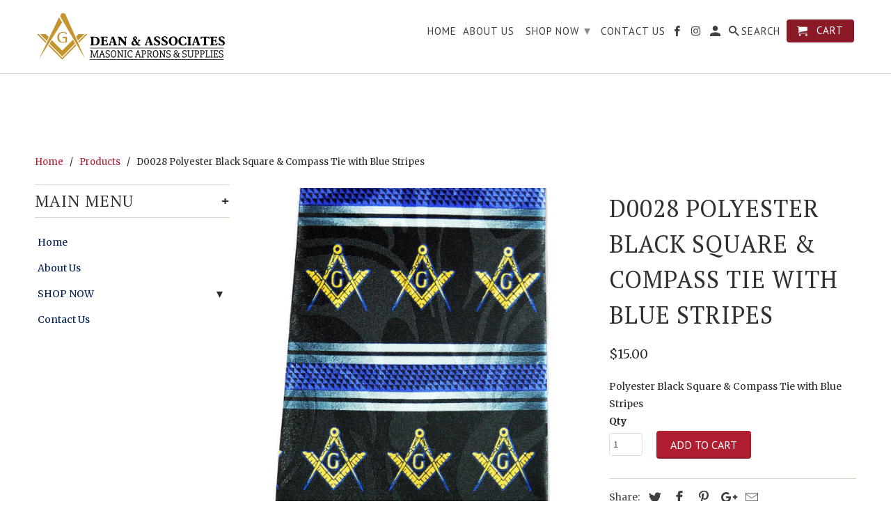

--- FILE ---
content_type: text/html; charset=utf-8
request_url: https://bluelodgeaprons.net/products/d0028-polyester-black-square-compass-tie-with-blue-stripes
body_size: 28875
content:
<!DOCTYPE html>
<html lang="en">
  <head>
    <meta charset="utf-8">
    <meta http-equiv="cleartype" content="on">
    <meta name="robots" content="index,follow">

    
    <title>D0028 Polyester Black Square &amp; Compass Tie with Blue Stripes - Dean Masonic Supply / Blue Lodge Aprons </title>

    
      <meta name="description" content="Polyester Black Square &amp;amp; Compass Tie with Blue Stripes" />
    

    <!-- Custom Fonts -->
    
      <link href="//fonts.googleapis.com/css?family=.|Crimson+Text:light,normal,bold|PT+Serif:light,normal,bold|PT+Sans:light,normal,bold|Merriweather:light,normal,bold" rel="stylesheet" type="text/css" />
    

    

<meta name="author" content="Dean Masonic Supply / Blue Lodge Aprons ">
<meta property="og:url" content="https://bluelodgeaprons.net/products/d0028-polyester-black-square-compass-tie-with-blue-stripes">
<meta property="og:site_name" content="Dean Masonic Supply / Blue Lodge Aprons ">


  <meta property="og:type" content="product">
  <meta property="og:title" content="D0028 Polyester Black Square &amp; Compass Tie with Blue Stripes">
  
    <meta property="og:image" content="http://bluelodgeaprons.net/cdn/shop/products/fb02b8e255499d1ad3a28d406b7a2c0c_600x.jpg?v=1522920559">
    <meta property="og:image:secure_url" content="https://bluelodgeaprons.net/cdn/shop/products/fb02b8e255499d1ad3a28d406b7a2c0c_600x.jpg?v=1522920559">
    
  
  <meta property="og:price:amount" content="15.00">
  <meta property="og:price:currency" content="USD">


  <meta property="og:description" content="Polyester Black Square &amp;amp; Compass Tie with Blue Stripes">




<meta name="twitter:card" content="summary">

  <meta name="twitter:title" content="D0028 Polyester Black Square & Compass Tie with Blue Stripes">
  <meta name="twitter:description" content="Polyester Black Square &amp;amp; Compass Tie with Blue Stripes">
  <meta name="twitter:image" content="https://bluelodgeaprons.net/cdn/shop/products/fb02b8e255499d1ad3a28d406b7a2c0c_240x.jpg?v=1522920559">
  <meta name="twitter:image:width" content="240">
  <meta name="twitter:image:height" content="240">



    
    

    <!-- Mobile Specific Metas -->
    <meta name="HandheldFriendly" content="True">
    <meta name="MobileOptimized" content="320">
    <meta name="viewport" content="width=device-width,initial-scale=1">
    <meta name="theme-color" content="#ffffff">

    <!-- Stylesheets for Retina 4.3.0 -->
    <link href="//bluelodgeaprons.net/cdn/shop/t/4/assets/styles.scss.css?v=103817133180462199721697276114" rel="stylesheet" type="text/css" media="all" />
    <!--[if lte IE 9]>
      <link href="//bluelodgeaprons.net/cdn/shop/t/4/assets/ie.css?v=16370617434440559491519833244" rel="stylesheet" type="text/css" media="all" />
    <![endif]-->

    
      <link rel="shortcut icon" type="image/x-icon" href="//bluelodgeaprons.net/cdn/shop/t/4/assets/favicon.png?v=148718616098839658131519833239">
    

    <link rel="canonical" href="https://bluelodgeaprons.net/products/d0028-polyester-black-square-compass-tie-with-blue-stripes" />

    

    <script src="//bluelodgeaprons.net/cdn/shop/t/4/assets/app.js?v=65309707198324001041519833245" type="text/javascript"></script>
    
  
  <script>window.performance && window.performance.mark && window.performance.mark('shopify.content_for_header.start');</script><meta name="facebook-domain-verification" content="gf6pg6r2j5is9pldwx53livanxynkp">
<meta id="shopify-digital-wallet" name="shopify-digital-wallet" content="/22359469/digital_wallets/dialog">
<meta name="shopify-checkout-api-token" content="7a3a3838f4e2eab3b9b0b6359e3c88be">
<link rel="alternate" type="application/json+oembed" href="https://bluelodgeaprons.net/products/d0028-polyester-black-square-compass-tie-with-blue-stripes.oembed">
<script async="async" src="/checkouts/internal/preloads.js?locale=en-US"></script>
<link rel="preconnect" href="https://shop.app" crossorigin="anonymous">
<script async="async" src="https://shop.app/checkouts/internal/preloads.js?locale=en-US&shop_id=22359469" crossorigin="anonymous"></script>
<script id="apple-pay-shop-capabilities" type="application/json">{"shopId":22359469,"countryCode":"US","currencyCode":"USD","merchantCapabilities":["supports3DS"],"merchantId":"gid:\/\/shopify\/Shop\/22359469","merchantName":"Dean Masonic Supply \/ Blue Lodge Aprons ","requiredBillingContactFields":["postalAddress","email","phone"],"requiredShippingContactFields":["postalAddress","email","phone"],"shippingType":"shipping","supportedNetworks":["visa","masterCard","amex","discover","elo","jcb"],"total":{"type":"pending","label":"Dean Masonic Supply \/ Blue Lodge Aprons ","amount":"1.00"},"shopifyPaymentsEnabled":true,"supportsSubscriptions":true}</script>
<script id="shopify-features" type="application/json">{"accessToken":"7a3a3838f4e2eab3b9b0b6359e3c88be","betas":["rich-media-storefront-analytics"],"domain":"bluelodgeaprons.net","predictiveSearch":true,"shopId":22359469,"locale":"en"}</script>
<script>var Shopify = Shopify || {};
Shopify.shop = "dean-and-associates-masonic-aprons-supplies.myshopify.com";
Shopify.locale = "en";
Shopify.currency = {"active":"USD","rate":"1.0"};
Shopify.country = "US";
Shopify.theme = {"name":"Retina","id":10739286048,"schema_name":"Retina","schema_version":"4.2.7","theme_store_id":601,"role":"main"};
Shopify.theme.handle = "null";
Shopify.theme.style = {"id":null,"handle":null};
Shopify.cdnHost = "bluelodgeaprons.net/cdn";
Shopify.routes = Shopify.routes || {};
Shopify.routes.root = "/";</script>
<script type="module">!function(o){(o.Shopify=o.Shopify||{}).modules=!0}(window);</script>
<script>!function(o){function n(){var o=[];function n(){o.push(Array.prototype.slice.apply(arguments))}return n.q=o,n}var t=o.Shopify=o.Shopify||{};t.loadFeatures=n(),t.autoloadFeatures=n()}(window);</script>
<script>
  window.ShopifyPay = window.ShopifyPay || {};
  window.ShopifyPay.apiHost = "shop.app\/pay";
  window.ShopifyPay.redirectState = null;
</script>
<script id="shop-js-analytics" type="application/json">{"pageType":"product"}</script>
<script defer="defer" async type="module" src="//bluelodgeaprons.net/cdn/shopifycloud/shop-js/modules/v2/client.init-shop-cart-sync_BN7fPSNr.en.esm.js"></script>
<script defer="defer" async type="module" src="//bluelodgeaprons.net/cdn/shopifycloud/shop-js/modules/v2/chunk.common_Cbph3Kss.esm.js"></script>
<script defer="defer" async type="module" src="//bluelodgeaprons.net/cdn/shopifycloud/shop-js/modules/v2/chunk.modal_DKumMAJ1.esm.js"></script>
<script type="module">
  await import("//bluelodgeaprons.net/cdn/shopifycloud/shop-js/modules/v2/client.init-shop-cart-sync_BN7fPSNr.en.esm.js");
await import("//bluelodgeaprons.net/cdn/shopifycloud/shop-js/modules/v2/chunk.common_Cbph3Kss.esm.js");
await import("//bluelodgeaprons.net/cdn/shopifycloud/shop-js/modules/v2/chunk.modal_DKumMAJ1.esm.js");

  window.Shopify.SignInWithShop?.initShopCartSync?.({"fedCMEnabled":true,"windoidEnabled":true});

</script>
<script>
  window.Shopify = window.Shopify || {};
  if (!window.Shopify.featureAssets) window.Shopify.featureAssets = {};
  window.Shopify.featureAssets['shop-js'] = {"shop-cart-sync":["modules/v2/client.shop-cart-sync_CJVUk8Jm.en.esm.js","modules/v2/chunk.common_Cbph3Kss.esm.js","modules/v2/chunk.modal_DKumMAJ1.esm.js"],"init-fed-cm":["modules/v2/client.init-fed-cm_7Fvt41F4.en.esm.js","modules/v2/chunk.common_Cbph3Kss.esm.js","modules/v2/chunk.modal_DKumMAJ1.esm.js"],"init-shop-email-lookup-coordinator":["modules/v2/client.init-shop-email-lookup-coordinator_Cc088_bR.en.esm.js","modules/v2/chunk.common_Cbph3Kss.esm.js","modules/v2/chunk.modal_DKumMAJ1.esm.js"],"init-windoid":["modules/v2/client.init-windoid_hPopwJRj.en.esm.js","modules/v2/chunk.common_Cbph3Kss.esm.js","modules/v2/chunk.modal_DKumMAJ1.esm.js"],"shop-button":["modules/v2/client.shop-button_B0jaPSNF.en.esm.js","modules/v2/chunk.common_Cbph3Kss.esm.js","modules/v2/chunk.modal_DKumMAJ1.esm.js"],"shop-cash-offers":["modules/v2/client.shop-cash-offers_DPIskqss.en.esm.js","modules/v2/chunk.common_Cbph3Kss.esm.js","modules/v2/chunk.modal_DKumMAJ1.esm.js"],"shop-toast-manager":["modules/v2/client.shop-toast-manager_CK7RT69O.en.esm.js","modules/v2/chunk.common_Cbph3Kss.esm.js","modules/v2/chunk.modal_DKumMAJ1.esm.js"],"init-shop-cart-sync":["modules/v2/client.init-shop-cart-sync_BN7fPSNr.en.esm.js","modules/v2/chunk.common_Cbph3Kss.esm.js","modules/v2/chunk.modal_DKumMAJ1.esm.js"],"init-customer-accounts-sign-up":["modules/v2/client.init-customer-accounts-sign-up_CfPf4CXf.en.esm.js","modules/v2/client.shop-login-button_DeIztwXF.en.esm.js","modules/v2/chunk.common_Cbph3Kss.esm.js","modules/v2/chunk.modal_DKumMAJ1.esm.js"],"pay-button":["modules/v2/client.pay-button_CgIwFSYN.en.esm.js","modules/v2/chunk.common_Cbph3Kss.esm.js","modules/v2/chunk.modal_DKumMAJ1.esm.js"],"init-customer-accounts":["modules/v2/client.init-customer-accounts_DQ3x16JI.en.esm.js","modules/v2/client.shop-login-button_DeIztwXF.en.esm.js","modules/v2/chunk.common_Cbph3Kss.esm.js","modules/v2/chunk.modal_DKumMAJ1.esm.js"],"avatar":["modules/v2/client.avatar_BTnouDA3.en.esm.js"],"init-shop-for-new-customer-accounts":["modules/v2/client.init-shop-for-new-customer-accounts_CsZy_esa.en.esm.js","modules/v2/client.shop-login-button_DeIztwXF.en.esm.js","modules/v2/chunk.common_Cbph3Kss.esm.js","modules/v2/chunk.modal_DKumMAJ1.esm.js"],"shop-follow-button":["modules/v2/client.shop-follow-button_BRMJjgGd.en.esm.js","modules/v2/chunk.common_Cbph3Kss.esm.js","modules/v2/chunk.modal_DKumMAJ1.esm.js"],"checkout-modal":["modules/v2/client.checkout-modal_B9Drz_yf.en.esm.js","modules/v2/chunk.common_Cbph3Kss.esm.js","modules/v2/chunk.modal_DKumMAJ1.esm.js"],"shop-login-button":["modules/v2/client.shop-login-button_DeIztwXF.en.esm.js","modules/v2/chunk.common_Cbph3Kss.esm.js","modules/v2/chunk.modal_DKumMAJ1.esm.js"],"lead-capture":["modules/v2/client.lead-capture_DXYzFM3R.en.esm.js","modules/v2/chunk.common_Cbph3Kss.esm.js","modules/v2/chunk.modal_DKumMAJ1.esm.js"],"shop-login":["modules/v2/client.shop-login_CA5pJqmO.en.esm.js","modules/v2/chunk.common_Cbph3Kss.esm.js","modules/v2/chunk.modal_DKumMAJ1.esm.js"],"payment-terms":["modules/v2/client.payment-terms_BxzfvcZJ.en.esm.js","modules/v2/chunk.common_Cbph3Kss.esm.js","modules/v2/chunk.modal_DKumMAJ1.esm.js"]};
</script>
<script>(function() {
  var isLoaded = false;
  function asyncLoad() {
    if (isLoaded) return;
    isLoaded = true;
    var urls = ["\/\/d1liekpayvooaz.cloudfront.net\/apps\/customizery\/customizery.js?shop=dean-and-associates-masonic-aprons-supplies.myshopify.com","\/\/shopify.privy.com\/widget.js?shop=dean-and-associates-masonic-aprons-supplies.myshopify.com"];
    for (var i = 0; i < urls.length; i++) {
      var s = document.createElement('script');
      s.type = 'text/javascript';
      s.async = true;
      s.src = urls[i];
      var x = document.getElementsByTagName('script')[0];
      x.parentNode.insertBefore(s, x);
    }
  };
  if(window.attachEvent) {
    window.attachEvent('onload', asyncLoad);
  } else {
    window.addEventListener('load', asyncLoad, false);
  }
})();</script>
<script id="__st">var __st={"a":22359469,"offset":-18000,"reqid":"1e282b0d-3e15-48ce-8897-434161cef470-1770144239","pageurl":"bluelodgeaprons.net\/products\/d0028-polyester-black-square-compass-tie-with-blue-stripes","u":"4326c7b68302","p":"product","rtyp":"product","rid":743550124123};</script>
<script>window.ShopifyPaypalV4VisibilityTracking = true;</script>
<script id="captcha-bootstrap">!function(){'use strict';const t='contact',e='account',n='new_comment',o=[[t,t],['blogs',n],['comments',n],[t,'customer']],c=[[e,'customer_login'],[e,'guest_login'],[e,'recover_customer_password'],[e,'create_customer']],r=t=>t.map((([t,e])=>`form[action*='/${t}']:not([data-nocaptcha='true']) input[name='form_type'][value='${e}']`)).join(','),a=t=>()=>t?[...document.querySelectorAll(t)].map((t=>t.form)):[];function s(){const t=[...o],e=r(t);return a(e)}const i='password',u='form_key',d=['recaptcha-v3-token','g-recaptcha-response','h-captcha-response',i],f=()=>{try{return window.sessionStorage}catch{return}},m='__shopify_v',_=t=>t.elements[u];function p(t,e,n=!1){try{const o=window.sessionStorage,c=JSON.parse(o.getItem(e)),{data:r}=function(t){const{data:e,action:n}=t;return t[m]||n?{data:e,action:n}:{data:t,action:n}}(c);for(const[e,n]of Object.entries(r))t.elements[e]&&(t.elements[e].value=n);n&&o.removeItem(e)}catch(o){console.error('form repopulation failed',{error:o})}}const l='form_type',E='cptcha';function T(t){t.dataset[E]=!0}const w=window,h=w.document,L='Shopify',v='ce_forms',y='captcha';let A=!1;((t,e)=>{const n=(g='f06e6c50-85a8-45c8-87d0-21a2b65856fe',I='https://cdn.shopify.com/shopifycloud/storefront-forms-hcaptcha/ce_storefront_forms_captcha_hcaptcha.v1.5.2.iife.js',D={infoText:'Protected by hCaptcha',privacyText:'Privacy',termsText:'Terms'},(t,e,n)=>{const o=w[L][v],c=o.bindForm;if(c)return c(t,g,e,D).then(n);var r;o.q.push([[t,g,e,D],n]),r=I,A||(h.body.append(Object.assign(h.createElement('script'),{id:'captcha-provider',async:!0,src:r})),A=!0)});var g,I,D;w[L]=w[L]||{},w[L][v]=w[L][v]||{},w[L][v].q=[],w[L][y]=w[L][y]||{},w[L][y].protect=function(t,e){n(t,void 0,e),T(t)},Object.freeze(w[L][y]),function(t,e,n,w,h,L){const[v,y,A,g]=function(t,e,n){const i=e?o:[],u=t?c:[],d=[...i,...u],f=r(d),m=r(i),_=r(d.filter((([t,e])=>n.includes(e))));return[a(f),a(m),a(_),s()]}(w,h,L),I=t=>{const e=t.target;return e instanceof HTMLFormElement?e:e&&e.form},D=t=>v().includes(t);t.addEventListener('submit',(t=>{const e=I(t);if(!e)return;const n=D(e)&&!e.dataset.hcaptchaBound&&!e.dataset.recaptchaBound,o=_(e),c=g().includes(e)&&(!o||!o.value);(n||c)&&t.preventDefault(),c&&!n&&(function(t){try{if(!f())return;!function(t){const e=f();if(!e)return;const n=_(t);if(!n)return;const o=n.value;o&&e.removeItem(o)}(t);const e=Array.from(Array(32),(()=>Math.random().toString(36)[2])).join('');!function(t,e){_(t)||t.append(Object.assign(document.createElement('input'),{type:'hidden',name:u})),t.elements[u].value=e}(t,e),function(t,e){const n=f();if(!n)return;const o=[...t.querySelectorAll(`input[type='${i}']`)].map((({name:t})=>t)),c=[...d,...o],r={};for(const[a,s]of new FormData(t).entries())c.includes(a)||(r[a]=s);n.setItem(e,JSON.stringify({[m]:1,action:t.action,data:r}))}(t,e)}catch(e){console.error('failed to persist form',e)}}(e),e.submit())}));const S=(t,e)=>{t&&!t.dataset[E]&&(n(t,e.some((e=>e===t))),T(t))};for(const o of['focusin','change'])t.addEventListener(o,(t=>{const e=I(t);D(e)&&S(e,y())}));const B=e.get('form_key'),M=e.get(l),P=B&&M;t.addEventListener('DOMContentLoaded',(()=>{const t=y();if(P)for(const e of t)e.elements[l].value===M&&p(e,B);[...new Set([...A(),...v().filter((t=>'true'===t.dataset.shopifyCaptcha))])].forEach((e=>S(e,t)))}))}(h,new URLSearchParams(w.location.search),n,t,e,['guest_login'])})(!0,!0)}();</script>
<script integrity="sha256-4kQ18oKyAcykRKYeNunJcIwy7WH5gtpwJnB7kiuLZ1E=" data-source-attribution="shopify.loadfeatures" defer="defer" src="//bluelodgeaprons.net/cdn/shopifycloud/storefront/assets/storefront/load_feature-a0a9edcb.js" crossorigin="anonymous"></script>
<script crossorigin="anonymous" defer="defer" src="//bluelodgeaprons.net/cdn/shopifycloud/storefront/assets/shopify_pay/storefront-65b4c6d7.js?v=20250812"></script>
<script data-source-attribution="shopify.dynamic_checkout.dynamic.init">var Shopify=Shopify||{};Shopify.PaymentButton=Shopify.PaymentButton||{isStorefrontPortableWallets:!0,init:function(){window.Shopify.PaymentButton.init=function(){};var t=document.createElement("script");t.src="https://bluelodgeaprons.net/cdn/shopifycloud/portable-wallets/latest/portable-wallets.en.js",t.type="module",document.head.appendChild(t)}};
</script>
<script data-source-attribution="shopify.dynamic_checkout.buyer_consent">
  function portableWalletsHideBuyerConsent(e){var t=document.getElementById("shopify-buyer-consent"),n=document.getElementById("shopify-subscription-policy-button");t&&n&&(t.classList.add("hidden"),t.setAttribute("aria-hidden","true"),n.removeEventListener("click",e))}function portableWalletsShowBuyerConsent(e){var t=document.getElementById("shopify-buyer-consent"),n=document.getElementById("shopify-subscription-policy-button");t&&n&&(t.classList.remove("hidden"),t.removeAttribute("aria-hidden"),n.addEventListener("click",e))}window.Shopify?.PaymentButton&&(window.Shopify.PaymentButton.hideBuyerConsent=portableWalletsHideBuyerConsent,window.Shopify.PaymentButton.showBuyerConsent=portableWalletsShowBuyerConsent);
</script>
<script data-source-attribution="shopify.dynamic_checkout.cart.bootstrap">document.addEventListener("DOMContentLoaded",(function(){function t(){return document.querySelector("shopify-accelerated-checkout-cart, shopify-accelerated-checkout")}if(t())Shopify.PaymentButton.init();else{new MutationObserver((function(e,n){t()&&(Shopify.PaymentButton.init(),n.disconnect())})).observe(document.body,{childList:!0,subtree:!0})}}));
</script>
<link id="shopify-accelerated-checkout-styles" rel="stylesheet" media="screen" href="https://bluelodgeaprons.net/cdn/shopifycloud/portable-wallets/latest/accelerated-checkout-backwards-compat.css" crossorigin="anonymous">
<style id="shopify-accelerated-checkout-cart">
        #shopify-buyer-consent {
  margin-top: 1em;
  display: inline-block;
  width: 100%;
}

#shopify-buyer-consent.hidden {
  display: none;
}

#shopify-subscription-policy-button {
  background: none;
  border: none;
  padding: 0;
  text-decoration: underline;
  font-size: inherit;
  cursor: pointer;
}

#shopify-subscription-policy-button::before {
  box-shadow: none;
}

      </style>

<script>window.performance && window.performance.mark && window.performance.mark('shopify.content_for_header.end');</script>

    <noscript>
      <style>
        .lazyload--mirage+.transition-helper {
          display: none;
        }
        .image__fallback {
          width: 100vw;
          display: block !important;
          max-width: 100vw !important;
          margin-bottom: 0;
        }
        .no-js-only {
          display: inherit !important;
        }
        .icon-cart.cart-button {
          display: none;
        }
        .lazyload {
          opacity: 1;
          -webkit-filter: blur(0);
          filter: blur(0);
        }
        .animate_right,
        .animate_left,
        .animate_up,
        .animate_down {
          opacity: 1;
        }
        .flexslider .slides>li {
          display: block;
        }
      </style>
    </noscript>
  <!-- BEGIN app block: shopify://apps/buddha-mega-menu-navigation/blocks/megamenu/dbb4ce56-bf86-4830-9b3d-16efbef51c6f -->
<script>
        var productImageAndPrice = [],
            collectionImages = [],
            articleImages = [],
            mmLivIcons = false,
            mmFlipClock = false,
            mmFixesUseJquery = false,
            mmNumMMI = 3,
            mmSchemaTranslation = {},
            mmMenuStrings =  [] ,
            mmShopLocale = "en",
            mmShopLocaleCollectionsRoute = "/collections",
            mmSchemaDesignJSON = [{"action":"design","setting":"font_family","value":"Default"},{"action":"design","setting":"tree_sub_direction","value":"set_tree_auto"},{"action":"design","setting":"button_background_hover_color","value":"#0d8781"},{"action":"design","setting":"link_hover_color","value":"#0da19a"},{"action":"design","setting":"button_background_color","value":"#0da19a"},{"action":"design","setting":"link_color","value":"#4e4e4e"},{"action":"design","setting":"background_hover_color","value":"#f9f9f9"},{"action":"design","setting":"background_color","value":"#ffffff"},{"action":"design","setting":"button_text_hover_color","value":"#ffffff"},{"action":"design","setting":"button_text_color","value":"#ffffff"},{"action":"design","setting":"font_size","value":"13px"},{"action":"design","setting":"text_color","value":"#222222"},{"action":"design","setting":"vertical_text_color","value":"#4e4e4e"},{"action":"design","setting":"vertical_link_color","value":"#4e4e4e"},{"action":"design","setting":"vertical_link_hover_color","value":"#0da19a"},{"action":"design","setting":"vertical_font_size","value":"13px"}],
            mmDomChangeSkipUl = "",
            buddhaMegaMenuShop = "dean-and-associates-masonic-aprons-supplies.myshopify.com",
            mmWireframeCompression = "0",
            mmExtensionAssetUrl = "https://cdn.shopify.com/extensions/019abe06-4a3f-7763-88da-170e1b54169b/mega-menu-151/assets/";var bestSellersHTML = '';var newestProductsHTML = '';/* get link lists api */
        var linkLists={"main-menu" : {"title":"Main Menu", "items":["/","/pages/about-us","/collections/shop-now","/pages/contact-us",]},"footer" : {"title":"Footer menu", "items":["/search","/","/pages/about-us","/collections/shop-now","/pages/contact-us","/pages/return-policy","/pages/copyright-notice","/pages/social-media-policy",]},"nav-menu" : {"title":"Nav Menu", "items":["/","/pages/about-us","/collections/shop-now","/pages/contact-us",]},"apron-choices" : {"title":"Apron Choices", "items":["/collections/anniversary-aprons","/collections/candidate-aprons","/collections/funeral-and-casket-aprons","/collections/member-and-visitor-aprons","/collections/officer-aprons","/collections/past-master-aprons","/collections/york-rite-aprons","/collections/amd-aprons","/collections/custom-made","/collections/nj-regulation",]},"shop-now" : {"title":"Shop Now", "items":["/collections/apron-choices","/collections/auto-decals-magnets","/collections/auto-emblems","/collections/apron-cases-accessories","/collections/bibles","/collections/blazers","/collections/canes","/collections/clocks","/collections/coins","/collections/collars","/collections/cummerbunds","/collections/custom-lapel-pins","/collections/gifts","/collections/gloves","/collections/jewel-choices","/collections/jewelry","/collections/knives","/collections/lapel-pins","/collections/lewis-jewel","/collections/license-plates","/collections/lodge-supplies","/collections/oes-items","/collections/scottish-rite-items","/collections/shrine-items","/collections/swords","/collections/tie-accessories","/collections/ties","/collections/wallets","/collections/watches","/collections/york-rite-items",]},"customer-account-main-menu" : {"title":"Customer account main menu", "items":["/","https://shopify.com/22359469/account/orders?locale=en&amp;region_country=US",]},};/*ENDPARSE*/

        linkLists["force-mega-menu"]={};linkLists["force-mega-menu"].title="Retina Theme - Mega Menu";linkLists["force-mega-menu"].items=[1];

        /* set product prices *//* get the collection images *//* get the article images *//* customer fixes */
        var mmThemeFixesBeforeInit = function(){setTimeout(function(){applyMegaMenu();applyOnClick();},500);}; var mmThemeFixesBefore = function(){ if (selectedMenu=="force-mega-menu" && tempMenuObject.u.matches("#mm-0, #nav .mm-listview")) { tempMenuObject.skipCheck = true; tempMenuObject.forceMenu = true; tempMenuObject.liClasses = ""; tempMenuObject.aClasses = "mm-subopen mm-fullsubopen"; tempMenuObject.liItems = mmNot(tempMenuObject.u.children, "#customer_login_link", true); var firstMenu = true; mmForEach(document, "#nav>ul", function(el){ if (firstMenu) { el.classList.remove("mm-subopened"); el.classList.remove("mm-hidden"); firstMenu = false; } else { el.parentElement.removeChild(el); } }); } else if (selectedMenu=="force-mega-menu" && tempMenuObject.u.matches(".menu")) { tempMenuObject.forceMenu = true; tempMenuObject.skipCheck = true; tempMenuObject.liClasses = ""; tempMenuObject.aClasses = "top-link sub-menu active"; tempMenuObject.liItems = []; mmForEachChild(tempMenuObject.u, "LI", function(el){ if (el.querySelector(".sub-menu,.top-link,.dropdown-link")) tempMenuObject.liItems[tempMenuObject.liItems.length] = el; }); } else if (selectedMenu=="force-mega-menu" && tempMenuObject.u.matches(".mobile-menu")) { tempMenuObject.forceMenu = true; tempMenuObject.skipCheck = true; tempMenuObject.liClasses = "mobile-menu__tier-1-item"; tempMenuObject.aClasses = "mobile-menu__tier-1-link"; tempMenuObject.liItems = tempMenuObject.u.children; } else if (selectedMenu=="force-mega-menu" && tempMenuObject.u.matches(".main-nav")) { tempMenuObject.forceMenu = true; tempMenuObject.skipCheck = true; tempMenuObject.liClasses = "main-nav__tier-1-item"; tempMenuObject.aClasses = "main-nav__tier-1-link"; tempMenuObject.liItems = tempMenuObject.u.children; } }; var mmThemeFixesAfter = function(){ mmForEach(document, "#mm-0>.buddha-menu-item a, .mm-listview>.buddha-menu-item a", function(el){ el.removeAttribute("href"); }); var firstMenu = true; mmForEach(document, "#nav .mm-panels>div", function(el){ if (firstMenu) { el.classList.remove("mm-subopened"); el.classList.remove("mm-hidden"); var menuTopText = el.querySelector(".mm-title"); if (menuTopText) menuTopText = menuTopText.innerText; mmForEach(document, "#nav .mm-navbar-top>.mm-title", function(el) { el.innerText = menuTopText; }); mmForEach(document, "#nav .mm-navbar-top>.mm-btn", function(el) { el.parentElement.removeChild(el); }); firstMenu = false; } else { el.parentElement.removeChild(el); } }); mmForEach(document, ".mm-listview>li>a", function(el){ el.classList.remove("mm-next"); }); }; 
        

        var mmWireframe = {"html" : "<li class=\"buddha-menu-item\"  ><a data-href=\"/\" href=\"/\" aria-label=\"HOME\" data-no-instant=\"\" onclick=\"mmGoToPage(this, event); return false;\"  ><i class=\"mm-icon static fa fa-none\" aria-hidden=\"true\"></i><span class=\"mm-title\">HOME</span></a></li><li class=\"buddha-menu-item\"  ><a data-href=\"/pages/about-us\" href=\"/pages/about-us\" aria-label=\"ABOUT US\" data-no-instant=\"\" onclick=\"mmGoToPage(this, event); return false;\"  ><i class=\"mm-icon static fa fa-none\" aria-hidden=\"true\"></i><span class=\"mm-title\">ABOUT US</span></a></li><li class=\"buddha-menu-item\"  ><a data-href=\"/collections/all\" href=\"/collections/all\" aria-label=\"PRODUCTS\" data-no-instant=\"\" onclick=\"mmGoToPage(this, event); return false;\"  ><i class=\"mm-icon static fa fa-none\" aria-hidden=\"true\"></i><span class=\"mm-title\">PRODUCTS</span><i class=\"mm-arrow mm-angle-down\" aria-hidden=\"true\"></i><span class=\"toggle-menu-btn\" style=\"display:none;\" title=\"Toggle menu\" onclick=\"return toggleSubmenu(this)\"><span class=\"mm-arrow-icon\"><span class=\"bar-one\"></span><span class=\"bar-two\"></span></span></span></a><ul class=\"mm-submenu tree  small \"><li data-href=\"/collections/apron-cases-accessories\" href=\"/collections/apron-cases-accessories\" aria-label=\"APRON CASES & ACCESSORIES\" data-no-instant=\"\" onclick=\"mmGoToPage(this, event); return false;\"  ><a data-href=\"/collections/apron-cases-accessories\" href=\"/collections/apron-cases-accessories\" aria-label=\"APRON CASES & ACCESSORIES\" data-no-instant=\"\" onclick=\"mmGoToPage(this, event); return false;\"  ><span class=\"mm-title\">APRON CASES & ACCESSORIES</span><i class=\"mm-arrow mm-angle-down\" aria-hidden=\"true\"></i><span class=\"toggle-menu-btn\" style=\"display:none;\" title=\"Toggle menu\" onclick=\"return toggleSubmenu(this)\"><span class=\"mm-arrow-icon\"><span class=\"bar-one\"></span><span class=\"bar-two\"></span></span></span></a><ul class=\"mm-submenu tree  small mm-last-level\"><li data-href=\"/collections/apron-belts-extensions\" href=\"/collections/apron-belts-extensions\" aria-label=\"Apron Belts & Extensions\" data-no-instant=\"\" onclick=\"mmGoToPage(this, event); return false;\"  ><a data-href=\"/collections/apron-belts-extensions\" href=\"/collections/apron-belts-extensions\" aria-label=\"Apron Belts & Extensions\" data-no-instant=\"\" onclick=\"mmGoToPage(this, event); return false;\"  ><span class=\"mm-title\">Apron Belts & Extensions</span></a></li><li data-href=\"/collections/apron-cases-tubes\" href=\"/collections/apron-cases-tubes\" aria-label=\"Apron Cases & Tubes\" data-no-instant=\"\" onclick=\"mmGoToPage(this, event); return false;\"  ><a data-href=\"/collections/apron-cases-tubes\" href=\"/collections/apron-cases-tubes\" aria-label=\"Apron Cases & Tubes\" data-no-instant=\"\" onclick=\"mmGoToPage(this, event); return false;\"  ><span class=\"mm-title\">Apron Cases & Tubes</span></a></li></ul></li><li data-href=\"/collections/apron-choices\" href=\"/collections/apron-choices\" aria-label=\"APRON CHOICES\" data-no-instant=\"\" onclick=\"mmGoToPage(this, event); return false;\"  ><a data-href=\"/collections/apron-choices\" href=\"/collections/apron-choices\" aria-label=\"APRON CHOICES\" data-no-instant=\"\" onclick=\"mmGoToPage(this, event); return false;\"  ><span class=\"mm-title\">APRON CHOICES</span><i class=\"mm-arrow mm-angle-down\" aria-hidden=\"true\"></i><span class=\"toggle-menu-btn\" style=\"display:none;\" title=\"Toggle menu\" onclick=\"return toggleSubmenu(this)\"><span class=\"mm-arrow-icon\"><span class=\"bar-one\"></span><span class=\"bar-two\"></span></span></span></a><ul class=\"mm-submenu tree  small mm-last-level\"><li data-href=\"/collections/anniversary-aprons\" href=\"/collections/anniversary-aprons\" aria-label=\"Anniversary Aprons\" data-no-instant=\"\" onclick=\"mmGoToPage(this, event); return false;\"  ><a data-href=\"/collections/anniversary-aprons\" href=\"/collections/anniversary-aprons\" aria-label=\"Anniversary Aprons\" data-no-instant=\"\" onclick=\"mmGoToPage(this, event); return false;\"  ><span class=\"mm-title\">Anniversary Aprons</span></a></li><li data-href=\"/collections/candidate-aprons\" href=\"/collections/candidate-aprons\" aria-label=\"Candidate Aprons\" data-no-instant=\"\" onclick=\"mmGoToPage(this, event); return false;\"  ><a data-href=\"/collections/candidate-aprons\" href=\"/collections/candidate-aprons\" aria-label=\"Candidate Aprons\" data-no-instant=\"\" onclick=\"mmGoToPage(this, event); return false;\"  ><span class=\"mm-title\">Candidate Aprons</span></a></li><li data-href=\"/collections/funeral-and-casket-aprons\" href=\"/collections/funeral-and-casket-aprons\" aria-label=\"Funeral and Casket Aprons\" data-no-instant=\"\" onclick=\"mmGoToPage(this, event); return false;\"  ><a data-href=\"/collections/funeral-and-casket-aprons\" href=\"/collections/funeral-and-casket-aprons\" aria-label=\"Funeral and Casket Aprons\" data-no-instant=\"\" onclick=\"mmGoToPage(this, event); return false;\"  ><span class=\"mm-title\">Funeral and Casket Aprons</span></a></li></ul></li><li data-href=\"/collections/auto-decals-magnets\" href=\"/collections/auto-decals-magnets\" aria-label=\"AUTO DECALS & MAGNETS\" data-no-instant=\"\" onclick=\"mmGoToPage(this, event); return false;\"  ><a data-href=\"/collections/auto-decals-magnets\" href=\"/collections/auto-decals-magnets\" aria-label=\"AUTO DECALS & MAGNETS\" data-no-instant=\"\" onclick=\"mmGoToPage(this, event); return false;\"  ><span class=\"mm-title\">AUTO DECALS & MAGNETS</span></a></li><li data-href=\"/collections/bibles\" href=\"/collections/bibles\" aria-label=\"BIBLES\" data-no-instant=\"\" onclick=\"mmGoToPage(this, event); return false;\"  ><a data-href=\"/collections/bibles\" href=\"/collections/bibles\" aria-label=\"BIBLES\" data-no-instant=\"\" onclick=\"mmGoToPage(this, event); return false;\"  ><span class=\"mm-title\">BIBLES</span></a></li><li data-href=\"/collections/blazers\" href=\"/collections/blazers\" aria-label=\"BLAZERS\" data-no-instant=\"\" onclick=\"mmGoToPage(this, event); return false;\"  ><a data-href=\"/collections/blazers\" href=\"/collections/blazers\" aria-label=\"BLAZERS\" data-no-instant=\"\" onclick=\"mmGoToPage(this, event); return false;\"  ><span class=\"mm-title\">BLAZERS</span></a></li><li data-href=\"/collections/canes\" href=\"/collections/canes\" aria-label=\"CANES\" data-no-instant=\"\" onclick=\"mmGoToPage(this, event); return false;\"  ><a data-href=\"/collections/canes\" href=\"/collections/canes\" aria-label=\"CANES\" data-no-instant=\"\" onclick=\"mmGoToPage(this, event); return false;\"  ><span class=\"mm-title\">CANES</span></a></li><li data-href=\"/collections/caps\" href=\"/collections/caps\" aria-label=\"CAPS\" data-no-instant=\"\" onclick=\"mmGoToPage(this, event); return false;\"  ><a data-href=\"/collections/caps\" href=\"/collections/caps\" aria-label=\"CAPS\" data-no-instant=\"\" onclick=\"mmGoToPage(this, event); return false;\"  ><span class=\"mm-title\">CAPS</span></a></li><li data-href=\"/collections/coins\" href=\"/collections/coins\" aria-label=\"COINS\" data-no-instant=\"\" onclick=\"mmGoToPage(this, event); return false;\"  ><a data-href=\"/collections/coins\" href=\"/collections/coins\" aria-label=\"COINS\" data-no-instant=\"\" onclick=\"mmGoToPage(this, event); return false;\"  ><span class=\"mm-title\">COINS</span></a></li><li data-href=\"/collections/collars\" href=\"/collections/collars\" aria-label=\"COLLARS\" data-no-instant=\"\" onclick=\"mmGoToPage(this, event); return false;\"  ><a data-href=\"/collections/collars\" href=\"/collections/collars\" aria-label=\"COLLARS\" data-no-instant=\"\" onclick=\"mmGoToPage(this, event); return false;\"  ><span class=\"mm-title\">COLLARS</span></a></li><li data-href=\"/collections/cummerbunds\" href=\"/collections/cummerbunds\" aria-label=\"CUMMERBUNDS\" data-no-instant=\"\" onclick=\"mmGoToPage(this, event); return false;\"  ><a data-href=\"/collections/cummerbunds\" href=\"/collections/cummerbunds\" aria-label=\"CUMMERBUNDS\" data-no-instant=\"\" onclick=\"mmGoToPage(this, event); return false;\"  ><span class=\"mm-title\">CUMMERBUNDS</span></a></li><li data-href=\"/collections/custom-lapel-pins\" href=\"/collections/custom-lapel-pins\" aria-label=\"CUSTOM LAPEL PINS\" data-no-instant=\"\" onclick=\"mmGoToPage(this, event); return false;\"  ><a data-href=\"/collections/custom-lapel-pins\" href=\"/collections/custom-lapel-pins\" aria-label=\"CUSTOM LAPEL PINS\" data-no-instant=\"\" onclick=\"mmGoToPage(this, event); return false;\"  ><span class=\"mm-title\">CUSTOM LAPEL PINS</span></a></li><li data-href=\"/collections/gloves\" href=\"/collections/gloves\" aria-label=\"GLOVES\" data-no-instant=\"\" onclick=\"mmGoToPage(this, event); return false;\"  ><a data-href=\"/collections/gloves\" href=\"/collections/gloves\" aria-label=\"GLOVES\" data-no-instant=\"\" onclick=\"mmGoToPage(this, event); return false;\"  ><span class=\"mm-title\">GLOVES</span></a></li></ul></li>" };

        function mmLoadJS(file, async = true) {
            let script = document.createElement("script");
            script.setAttribute("src", file);
            script.setAttribute("data-no-instant", "");
            script.setAttribute("type", "text/javascript");
            script.setAttribute("async", async);
            document.head.appendChild(script);
        }
        function mmLoadCSS(file) {  
            var style = document.createElement('link');
            style.href = file;
            style.type = 'text/css';
            style.rel = 'stylesheet';
            document.head.append(style); 
        }
              
        var mmDisableWhenResIsLowerThan = '';
        var mmLoadResources = (mmDisableWhenResIsLowerThan == '' || mmDisableWhenResIsLowerThan == 0 || (mmDisableWhenResIsLowerThan > 0 && window.innerWidth>=mmDisableWhenResIsLowerThan));
        if (mmLoadResources) {
            /* load resources via js injection */
            mmLoadJS("https://cdn.shopify.com/extensions/019abe06-4a3f-7763-88da-170e1b54169b/mega-menu-151/assets/buddha-megamenu.js");
            
            mmLoadCSS("https://cdn.shopify.com/extensions/019abe06-4a3f-7763-88da-170e1b54169b/mega-menu-151/assets/buddha-megamenu2.css");}
    </script><!-- HIDE ORIGINAL MENU --><style id="mmHideOriginalMenuStyle"> .menu{visibility: hidden !important;} </style>
        <script>
            setTimeout(function(){
                var mmHideStyle  = document.querySelector("#mmHideOriginalMenuStyle");
                if (mmHideStyle) mmHideStyle.parentNode.removeChild(mmHideStyle);
            },10000);
        </script>
<!-- END app block --><link href="https://monorail-edge.shopifysvc.com" rel="dns-prefetch">
<script>(function(){if ("sendBeacon" in navigator && "performance" in window) {try {var session_token_from_headers = performance.getEntriesByType('navigation')[0].serverTiming.find(x => x.name == '_s').description;} catch {var session_token_from_headers = undefined;}var session_cookie_matches = document.cookie.match(/_shopify_s=([^;]*)/);var session_token_from_cookie = session_cookie_matches && session_cookie_matches.length === 2 ? session_cookie_matches[1] : "";var session_token = session_token_from_headers || session_token_from_cookie || "";function handle_abandonment_event(e) {var entries = performance.getEntries().filter(function(entry) {return /monorail-edge.shopifysvc.com/.test(entry.name);});if (!window.abandonment_tracked && entries.length === 0) {window.abandonment_tracked = true;var currentMs = Date.now();var navigation_start = performance.timing.navigationStart;var payload = {shop_id: 22359469,url: window.location.href,navigation_start,duration: currentMs - navigation_start,session_token,page_type: "product"};window.navigator.sendBeacon("https://monorail-edge.shopifysvc.com/v1/produce", JSON.stringify({schema_id: "online_store_buyer_site_abandonment/1.1",payload: payload,metadata: {event_created_at_ms: currentMs,event_sent_at_ms: currentMs}}));}}window.addEventListener('pagehide', handle_abandonment_event);}}());</script>
<script id="web-pixels-manager-setup">(function e(e,d,r,n,o){if(void 0===o&&(o={}),!Boolean(null===(a=null===(i=window.Shopify)||void 0===i?void 0:i.analytics)||void 0===a?void 0:a.replayQueue)){var i,a;window.Shopify=window.Shopify||{};var t=window.Shopify;t.analytics=t.analytics||{};var s=t.analytics;s.replayQueue=[],s.publish=function(e,d,r){return s.replayQueue.push([e,d,r]),!0};try{self.performance.mark("wpm:start")}catch(e){}var l=function(){var e={modern:/Edge?\/(1{2}[4-9]|1[2-9]\d|[2-9]\d{2}|\d{4,})\.\d+(\.\d+|)|Firefox\/(1{2}[4-9]|1[2-9]\d|[2-9]\d{2}|\d{4,})\.\d+(\.\d+|)|Chrom(ium|e)\/(9{2}|\d{3,})\.\d+(\.\d+|)|(Maci|X1{2}).+ Version\/(15\.\d+|(1[6-9]|[2-9]\d|\d{3,})\.\d+)([,.]\d+|)( \(\w+\)|)( Mobile\/\w+|) Safari\/|Chrome.+OPR\/(9{2}|\d{3,})\.\d+\.\d+|(CPU[ +]OS|iPhone[ +]OS|CPU[ +]iPhone|CPU IPhone OS|CPU iPad OS)[ +]+(15[._]\d+|(1[6-9]|[2-9]\d|\d{3,})[._]\d+)([._]\d+|)|Android:?[ /-](13[3-9]|1[4-9]\d|[2-9]\d{2}|\d{4,})(\.\d+|)(\.\d+|)|Android.+Firefox\/(13[5-9]|1[4-9]\d|[2-9]\d{2}|\d{4,})\.\d+(\.\d+|)|Android.+Chrom(ium|e)\/(13[3-9]|1[4-9]\d|[2-9]\d{2}|\d{4,})\.\d+(\.\d+|)|SamsungBrowser\/([2-9]\d|\d{3,})\.\d+/,legacy:/Edge?\/(1[6-9]|[2-9]\d|\d{3,})\.\d+(\.\d+|)|Firefox\/(5[4-9]|[6-9]\d|\d{3,})\.\d+(\.\d+|)|Chrom(ium|e)\/(5[1-9]|[6-9]\d|\d{3,})\.\d+(\.\d+|)([\d.]+$|.*Safari\/(?![\d.]+ Edge\/[\d.]+$))|(Maci|X1{2}).+ Version\/(10\.\d+|(1[1-9]|[2-9]\d|\d{3,})\.\d+)([,.]\d+|)( \(\w+\)|)( Mobile\/\w+|) Safari\/|Chrome.+OPR\/(3[89]|[4-9]\d|\d{3,})\.\d+\.\d+|(CPU[ +]OS|iPhone[ +]OS|CPU[ +]iPhone|CPU IPhone OS|CPU iPad OS)[ +]+(10[._]\d+|(1[1-9]|[2-9]\d|\d{3,})[._]\d+)([._]\d+|)|Android:?[ /-](13[3-9]|1[4-9]\d|[2-9]\d{2}|\d{4,})(\.\d+|)(\.\d+|)|Mobile Safari.+OPR\/([89]\d|\d{3,})\.\d+\.\d+|Android.+Firefox\/(13[5-9]|1[4-9]\d|[2-9]\d{2}|\d{4,})\.\d+(\.\d+|)|Android.+Chrom(ium|e)\/(13[3-9]|1[4-9]\d|[2-9]\d{2}|\d{4,})\.\d+(\.\d+|)|Android.+(UC? ?Browser|UCWEB|U3)[ /]?(15\.([5-9]|\d{2,})|(1[6-9]|[2-9]\d|\d{3,})\.\d+)\.\d+|SamsungBrowser\/(5\.\d+|([6-9]|\d{2,})\.\d+)|Android.+MQ{2}Browser\/(14(\.(9|\d{2,})|)|(1[5-9]|[2-9]\d|\d{3,})(\.\d+|))(\.\d+|)|K[Aa][Ii]OS\/(3\.\d+|([4-9]|\d{2,})\.\d+)(\.\d+|)/},d=e.modern,r=e.legacy,n=navigator.userAgent;return n.match(d)?"modern":n.match(r)?"legacy":"unknown"}(),u="modern"===l?"modern":"legacy",c=(null!=n?n:{modern:"",legacy:""})[u],f=function(e){return[e.baseUrl,"/wpm","/b",e.hashVersion,"modern"===e.buildTarget?"m":"l",".js"].join("")}({baseUrl:d,hashVersion:r,buildTarget:u}),m=function(e){var d=e.version,r=e.bundleTarget,n=e.surface,o=e.pageUrl,i=e.monorailEndpoint;return{emit:function(e){var a=e.status,t=e.errorMsg,s=(new Date).getTime(),l=JSON.stringify({metadata:{event_sent_at_ms:s},events:[{schema_id:"web_pixels_manager_load/3.1",payload:{version:d,bundle_target:r,page_url:o,status:a,surface:n,error_msg:t},metadata:{event_created_at_ms:s}}]});if(!i)return console&&console.warn&&console.warn("[Web Pixels Manager] No Monorail endpoint provided, skipping logging."),!1;try{return self.navigator.sendBeacon.bind(self.navigator)(i,l)}catch(e){}var u=new XMLHttpRequest;try{return u.open("POST",i,!0),u.setRequestHeader("Content-Type","text/plain"),u.send(l),!0}catch(e){return console&&console.warn&&console.warn("[Web Pixels Manager] Got an unhandled error while logging to Monorail."),!1}}}}({version:r,bundleTarget:l,surface:e.surface,pageUrl:self.location.href,monorailEndpoint:e.monorailEndpoint});try{o.browserTarget=l,function(e){var d=e.src,r=e.async,n=void 0===r||r,o=e.onload,i=e.onerror,a=e.sri,t=e.scriptDataAttributes,s=void 0===t?{}:t,l=document.createElement("script"),u=document.querySelector("head"),c=document.querySelector("body");if(l.async=n,l.src=d,a&&(l.integrity=a,l.crossOrigin="anonymous"),s)for(var f in s)if(Object.prototype.hasOwnProperty.call(s,f))try{l.dataset[f]=s[f]}catch(e){}if(o&&l.addEventListener("load",o),i&&l.addEventListener("error",i),u)u.appendChild(l);else{if(!c)throw new Error("Did not find a head or body element to append the script");c.appendChild(l)}}({src:f,async:!0,onload:function(){if(!function(){var e,d;return Boolean(null===(d=null===(e=window.Shopify)||void 0===e?void 0:e.analytics)||void 0===d?void 0:d.initialized)}()){var d=window.webPixelsManager.init(e)||void 0;if(d){var r=window.Shopify.analytics;r.replayQueue.forEach((function(e){var r=e[0],n=e[1],o=e[2];d.publishCustomEvent(r,n,o)})),r.replayQueue=[],r.publish=d.publishCustomEvent,r.visitor=d.visitor,r.initialized=!0}}},onerror:function(){return m.emit({status:"failed",errorMsg:"".concat(f," has failed to load")})},sri:function(e){var d=/^sha384-[A-Za-z0-9+/=]+$/;return"string"==typeof e&&d.test(e)}(c)?c:"",scriptDataAttributes:o}),m.emit({status:"loading"})}catch(e){m.emit({status:"failed",errorMsg:(null==e?void 0:e.message)||"Unknown error"})}}})({shopId: 22359469,storefrontBaseUrl: "https://bluelodgeaprons.net",extensionsBaseUrl: "https://extensions.shopifycdn.com/cdn/shopifycloud/web-pixels-manager",monorailEndpoint: "https://monorail-edge.shopifysvc.com/unstable/produce_batch",surface: "storefront-renderer",enabledBetaFlags: ["2dca8a86"],webPixelsConfigList: [{"id":"81395894","eventPayloadVersion":"v1","runtimeContext":"LAX","scriptVersion":"1","type":"CUSTOM","privacyPurposes":["ANALYTICS"],"name":"Google Analytics tag (migrated)"},{"id":"shopify-app-pixel","configuration":"{}","eventPayloadVersion":"v1","runtimeContext":"STRICT","scriptVersion":"0450","apiClientId":"shopify-pixel","type":"APP","privacyPurposes":["ANALYTICS","MARKETING"]},{"id":"shopify-custom-pixel","eventPayloadVersion":"v1","runtimeContext":"LAX","scriptVersion":"0450","apiClientId":"shopify-pixel","type":"CUSTOM","privacyPurposes":["ANALYTICS","MARKETING"]}],isMerchantRequest: false,initData: {"shop":{"name":"Dean Masonic Supply \/ Blue Lodge Aprons ","paymentSettings":{"currencyCode":"USD"},"myshopifyDomain":"dean-and-associates-masonic-aprons-supplies.myshopify.com","countryCode":"US","storefrontUrl":"https:\/\/bluelodgeaprons.net"},"customer":null,"cart":null,"checkout":null,"productVariants":[{"price":{"amount":15.0,"currencyCode":"USD"},"product":{"title":"D0028 Polyester Black Square \u0026 Compass Tie with Blue Stripes","vendor":"Mason","id":"743550124123","untranslatedTitle":"D0028 Polyester Black Square \u0026 Compass Tie with Blue Stripes","url":"\/products\/d0028-polyester-black-square-compass-tie-with-blue-stripes","type":"TIES"},"id":"8106007494747","image":{"src":"\/\/bluelodgeaprons.net\/cdn\/shop\/products\/fb02b8e255499d1ad3a28d406b7a2c0c.jpg?v=1522920559"},"sku":"D0028","title":"Default Title","untranslatedTitle":"Default Title"}],"purchasingCompany":null},},"https://bluelodgeaprons.net/cdn","3918e4e0wbf3ac3cepc5707306mb02b36c6",{"modern":"","legacy":""},{"shopId":"22359469","storefrontBaseUrl":"https:\/\/bluelodgeaprons.net","extensionBaseUrl":"https:\/\/extensions.shopifycdn.com\/cdn\/shopifycloud\/web-pixels-manager","surface":"storefront-renderer","enabledBetaFlags":"[\"2dca8a86\"]","isMerchantRequest":"false","hashVersion":"3918e4e0wbf3ac3cepc5707306mb02b36c6","publish":"custom","events":"[[\"page_viewed\",{}],[\"product_viewed\",{\"productVariant\":{\"price\":{\"amount\":15.0,\"currencyCode\":\"USD\"},\"product\":{\"title\":\"D0028 Polyester Black Square \u0026 Compass Tie with Blue Stripes\",\"vendor\":\"Mason\",\"id\":\"743550124123\",\"untranslatedTitle\":\"D0028 Polyester Black Square \u0026 Compass Tie with Blue Stripes\",\"url\":\"\/products\/d0028-polyester-black-square-compass-tie-with-blue-stripes\",\"type\":\"TIES\"},\"id\":\"8106007494747\",\"image\":{\"src\":\"\/\/bluelodgeaprons.net\/cdn\/shop\/products\/fb02b8e255499d1ad3a28d406b7a2c0c.jpg?v=1522920559\"},\"sku\":\"D0028\",\"title\":\"Default Title\",\"untranslatedTitle\":\"Default Title\"}}]]"});</script><script>
  window.ShopifyAnalytics = window.ShopifyAnalytics || {};
  window.ShopifyAnalytics.meta = window.ShopifyAnalytics.meta || {};
  window.ShopifyAnalytics.meta.currency = 'USD';
  var meta = {"product":{"id":743550124123,"gid":"gid:\/\/shopify\/Product\/743550124123","vendor":"Mason","type":"TIES","handle":"d0028-polyester-black-square-compass-tie-with-blue-stripes","variants":[{"id":8106007494747,"price":1500,"name":"D0028 Polyester Black Square \u0026 Compass Tie with Blue Stripes","public_title":null,"sku":"D0028"}],"remote":false},"page":{"pageType":"product","resourceType":"product","resourceId":743550124123,"requestId":"1e282b0d-3e15-48ce-8897-434161cef470-1770144239"}};
  for (var attr in meta) {
    window.ShopifyAnalytics.meta[attr] = meta[attr];
  }
</script>
<script class="analytics">
  (function () {
    var customDocumentWrite = function(content) {
      var jquery = null;

      if (window.jQuery) {
        jquery = window.jQuery;
      } else if (window.Checkout && window.Checkout.$) {
        jquery = window.Checkout.$;
      }

      if (jquery) {
        jquery('body').append(content);
      }
    };

    var hasLoggedConversion = function(token) {
      if (token) {
        return document.cookie.indexOf('loggedConversion=' + token) !== -1;
      }
      return false;
    }

    var setCookieIfConversion = function(token) {
      if (token) {
        var twoMonthsFromNow = new Date(Date.now());
        twoMonthsFromNow.setMonth(twoMonthsFromNow.getMonth() + 2);

        document.cookie = 'loggedConversion=' + token + '; expires=' + twoMonthsFromNow;
      }
    }

    var trekkie = window.ShopifyAnalytics.lib = window.trekkie = window.trekkie || [];
    if (trekkie.integrations) {
      return;
    }
    trekkie.methods = [
      'identify',
      'page',
      'ready',
      'track',
      'trackForm',
      'trackLink'
    ];
    trekkie.factory = function(method) {
      return function() {
        var args = Array.prototype.slice.call(arguments);
        args.unshift(method);
        trekkie.push(args);
        return trekkie;
      };
    };
    for (var i = 0; i < trekkie.methods.length; i++) {
      var key = trekkie.methods[i];
      trekkie[key] = trekkie.factory(key);
    }
    trekkie.load = function(config) {
      trekkie.config = config || {};
      trekkie.config.initialDocumentCookie = document.cookie;
      var first = document.getElementsByTagName('script')[0];
      var script = document.createElement('script');
      script.type = 'text/javascript';
      script.onerror = function(e) {
        var scriptFallback = document.createElement('script');
        scriptFallback.type = 'text/javascript';
        scriptFallback.onerror = function(error) {
                var Monorail = {
      produce: function produce(monorailDomain, schemaId, payload) {
        var currentMs = new Date().getTime();
        var event = {
          schema_id: schemaId,
          payload: payload,
          metadata: {
            event_created_at_ms: currentMs,
            event_sent_at_ms: currentMs
          }
        };
        return Monorail.sendRequest("https://" + monorailDomain + "/v1/produce", JSON.stringify(event));
      },
      sendRequest: function sendRequest(endpointUrl, payload) {
        // Try the sendBeacon API
        if (window && window.navigator && typeof window.navigator.sendBeacon === 'function' && typeof window.Blob === 'function' && !Monorail.isIos12()) {
          var blobData = new window.Blob([payload], {
            type: 'text/plain'
          });

          if (window.navigator.sendBeacon(endpointUrl, blobData)) {
            return true;
          } // sendBeacon was not successful

        } // XHR beacon

        var xhr = new XMLHttpRequest();

        try {
          xhr.open('POST', endpointUrl);
          xhr.setRequestHeader('Content-Type', 'text/plain');
          xhr.send(payload);
        } catch (e) {
          console.log(e);
        }

        return false;
      },
      isIos12: function isIos12() {
        return window.navigator.userAgent.lastIndexOf('iPhone; CPU iPhone OS 12_') !== -1 || window.navigator.userAgent.lastIndexOf('iPad; CPU OS 12_') !== -1;
      }
    };
    Monorail.produce('monorail-edge.shopifysvc.com',
      'trekkie_storefront_load_errors/1.1',
      {shop_id: 22359469,
      theme_id: 10739286048,
      app_name: "storefront",
      context_url: window.location.href,
      source_url: "//bluelodgeaprons.net/cdn/s/trekkie.storefront.b37867e0a413f1c9ade9179965a3871208e6387b.min.js"});

        };
        scriptFallback.async = true;
        scriptFallback.src = '//bluelodgeaprons.net/cdn/s/trekkie.storefront.b37867e0a413f1c9ade9179965a3871208e6387b.min.js';
        first.parentNode.insertBefore(scriptFallback, first);
      };
      script.async = true;
      script.src = '//bluelodgeaprons.net/cdn/s/trekkie.storefront.b37867e0a413f1c9ade9179965a3871208e6387b.min.js';
      first.parentNode.insertBefore(script, first);
    };
    trekkie.load(
      {"Trekkie":{"appName":"storefront","development":false,"defaultAttributes":{"shopId":22359469,"isMerchantRequest":null,"themeId":10739286048,"themeCityHash":"3016786178961140943","contentLanguage":"en","currency":"USD","eventMetadataId":"1b35bb17-4564-47f1-861f-71b02f27367c"},"isServerSideCookieWritingEnabled":true,"monorailRegion":"shop_domain","enabledBetaFlags":["65f19447","b5387b81"]},"Session Attribution":{},"S2S":{"facebookCapiEnabled":false,"source":"trekkie-storefront-renderer","apiClientId":580111}}
    );

    var loaded = false;
    trekkie.ready(function() {
      if (loaded) return;
      loaded = true;

      window.ShopifyAnalytics.lib = window.trekkie;

      var originalDocumentWrite = document.write;
      document.write = customDocumentWrite;
      try { window.ShopifyAnalytics.merchantGoogleAnalytics.call(this); } catch(error) {};
      document.write = originalDocumentWrite;

      window.ShopifyAnalytics.lib.page(null,{"pageType":"product","resourceType":"product","resourceId":743550124123,"requestId":"1e282b0d-3e15-48ce-8897-434161cef470-1770144239","shopifyEmitted":true});

      var match = window.location.pathname.match(/checkouts\/(.+)\/(thank_you|post_purchase)/)
      var token = match? match[1]: undefined;
      if (!hasLoggedConversion(token)) {
        setCookieIfConversion(token);
        window.ShopifyAnalytics.lib.track("Viewed Product",{"currency":"USD","variantId":8106007494747,"productId":743550124123,"productGid":"gid:\/\/shopify\/Product\/743550124123","name":"D0028 Polyester Black Square \u0026 Compass Tie with Blue Stripes","price":"15.00","sku":"D0028","brand":"Mason","variant":null,"category":"TIES","nonInteraction":true,"remote":false},undefined,undefined,{"shopifyEmitted":true});
      window.ShopifyAnalytics.lib.track("monorail:\/\/trekkie_storefront_viewed_product\/1.1",{"currency":"USD","variantId":8106007494747,"productId":743550124123,"productGid":"gid:\/\/shopify\/Product\/743550124123","name":"D0028 Polyester Black Square \u0026 Compass Tie with Blue Stripes","price":"15.00","sku":"D0028","brand":"Mason","variant":null,"category":"TIES","nonInteraction":true,"remote":false,"referer":"https:\/\/bluelodgeaprons.net\/products\/d0028-polyester-black-square-compass-tie-with-blue-stripes"});
      }
    });


        var eventsListenerScript = document.createElement('script');
        eventsListenerScript.async = true;
        eventsListenerScript.src = "//bluelodgeaprons.net/cdn/shopifycloud/storefront/assets/shop_events_listener-3da45d37.js";
        document.getElementsByTagName('head')[0].appendChild(eventsListenerScript);

})();</script>
  <script>
  if (!window.ga || (window.ga && typeof window.ga !== 'function')) {
    window.ga = function ga() {
      (window.ga.q = window.ga.q || []).push(arguments);
      if (window.Shopify && window.Shopify.analytics && typeof window.Shopify.analytics.publish === 'function') {
        window.Shopify.analytics.publish("ga_stub_called", {}, {sendTo: "google_osp_migration"});
      }
      console.error("Shopify's Google Analytics stub called with:", Array.from(arguments), "\nSee https://help.shopify.com/manual/promoting-marketing/pixels/pixel-migration#google for more information.");
    };
    if (window.Shopify && window.Shopify.analytics && typeof window.Shopify.analytics.publish === 'function') {
      window.Shopify.analytics.publish("ga_stub_initialized", {}, {sendTo: "google_osp_migration"});
    }
  }
</script>
<script
  defer
  src="https://bluelodgeaprons.net/cdn/shopifycloud/perf-kit/shopify-perf-kit-3.1.0.min.js"
  data-application="storefront-renderer"
  data-shop-id="22359469"
  data-render-region="gcp-us-central1"
  data-page-type="product"
  data-theme-instance-id="10739286048"
  data-theme-name="Retina"
  data-theme-version="4.2.7"
  data-monorail-region="shop_domain"
  data-resource-timing-sampling-rate="10"
  data-shs="true"
  data-shs-beacon="true"
  data-shs-export-with-fetch="true"
  data-shs-logs-sample-rate="1"
  data-shs-beacon-endpoint="https://bluelodgeaprons.net/api/collect"
></script>
</head>
  
  <body class="product ">
  
    <div id="content_wrapper">

      <div id="shopify-section-header" class="shopify-section header-section">
  <div class="promo_banner_mobile">
    
      <p>If you don&#39;t find what you want you&#39;re looking for on our site please call 704.983.8723</p>
    
    <div class="icon-close"></div>
  </div>


<div id="header" class="mm-fixed-top Fixed mobile-header mobile-sticky-header--true" data-search-enabled="true">
  <a href="#nav" class="icon-menu" aria-haspopup="true" aria-label="Menu" role="nav"><span>Menu</span></a>
  
  <a href="#cart" class="icon-cart cart-button right"><span>0</span></a>
</div>

  <div class="container mobile_logo">
    <div class="logo">
      <a href="https://bluelodgeaprons.net" title="Dean Masonic Supply / Blue Lodge Aprons ">
        
          <img src="//bluelodgeaprons.net/cdn/shop/files/dean-and-associates-logo_280x@2x.png?v=1613508151" alt="Dean Masonic Supply / Blue Lodge Aprons " />
        
      </a>
    </div>
  </div>


<div class="hidden">
  <div id="nav">
    <ul>
      
        
          <li ><a href="/">Home</a></li>
        
      
        
          <li ><a href="/pages/about-us">About us</a></li>
        
      
        
          <li >
            
              <a href="/collections/shop-now">SHOP NOW</a>
            
            <ul>
              
                
                  <li ><a href="/collections/apron-cases-accessories">Apron Cases & Accessory</a></li>
                
              
                
                  <li ><a href="/collections/apron-choices">Apron Choices</a></li>
                
              
                
                  <li ><a href="/collections/auto-decals-magnets">Auto Decals & Magnets</a></li>
                
              
                
                  <li ><a href="/collections/auto-emblems">Auto Emblems</a></li>
                
              
                
                  <li ><a href="/collections/bibles">Bibles</a></li>
                
              
                
                  <li ><a href="/collections/blazers">Blazers</a></li>
                
              
                
                  <li ><a href="/collections/canes">Canes</a></li>
                
              
                
                  <li ><a href="/collections/clocks">Clocks</a></li>
                
              
                
                  <li ><a href="/collections/coins">Coins</a></li>
                
              
                
                  <li ><a href="/collections/collars">Collars</a></li>
                
              
                
                  <li ><a href="/collections/cummerbunds">Cummerbunds</a></li>
                
              
                
                  <li ><a href="/collections/custom-lapel-pins">Custom Lapel Pins</a></li>
                
              
                
                  <li ><a href="/collections/gifts">Gifts</a></li>
                
              
                
                  <li ><a href="/collections/gloves">Gloves</a></li>
                
              
                
                  <li ><a href="/collections/jewel-choices">Jewel Choices</a></li>
                
              
                
                  <li ><a href="/collections/jewelry">Jewelry</a></li>
                
              
                
                  <li ><a href="/collections/knives">Knives</a></li>
                
              
                
                  <li ><a href="/collections/lapel-pins">Lapel Pins</a></li>
                
              
                
                  <li ><a href="/collections/lewis-jewel">Lewis Jewels</a></li>
                
              
                
                  <li ><a href="/collections/license-plates">License Plates</a></li>
                
              
                
                  <li ><a href="/collections/lodge-supplies">Lodge Supplies</a></li>
                
              
                
                  <li ><a href="/collections/oes-items">OES Items</a></li>
                
              
                
                  <li ><a href="/collections/scottish-rite-items">Scottish Rite Items</a></li>
                
              
                
                  <li ><a href="/collections/shrine-items">Shrine Items</a></li>
                
              
                
                  <li ><a href="/collections/swords">Swords</a></li>
                
              
                
                  <li ><a href="/collections/tie-accessories">Tie Accessories</a></li>
                
              
                
                  <li ><a href="/collections/ties">Ties</a></li>
                
              
                
                  <li ><a href="/collections/wallets">Wallets</a></li>
                
              
                
                  <li ><a href="/collections/watches">Watches</a></li>
                
              
                
                  <li ><a href="/collections/york-rite-items">York Rite Items</a></li>
                
              
            </ul>
          </li>
        
      
        
          <li ><a href="/pages/contact-us">Contact Us</a></li>
        
      
      
        
          <li>
            <a href="/account/login" id="customer_login_link">My Account</a>
          </li>
        
      
      
    </ul>
  </div>

  <form action="/checkout" method="post" id="cart">
    <ul data-money-format="${{amount}}" data-shop-currency="USD" data-shop-name="Dean Masonic Supply / Blue Lodge Aprons ">
      <li class="mm-subtitle"><a class="mm-subclose continue" href="#cart">Continue Shopping</a></li>

      
        <li class="mm-label empty_cart"><a href="/cart">Your Cart is Empty</a></li>
      
    </ul>
  </form>
</div>


<div class="header default-header mm-fixed-top Fixed behind-menu--false header_bar js-no-change">

  
    <div class="promo_banner">
      
        <p>If you don&#39;t find what you want you&#39;re looking for on our site please call 704.983.8723</p>
      
      <div class="icon-close"></div>
    </div>
  

  <div class="container">
    <div class="four columns logo ">
      <a href="https://bluelodgeaprons.net" title="Dean Masonic Supply / Blue Lodge Aprons ">
        
          <img src="//bluelodgeaprons.net/cdn/shop/files/dean-and-associates-logo_280x@2x.png?v=1613508151" alt="Dean Masonic Supply / Blue Lodge Aprons " class="primary_logo" />

          
        
      </a>
    </div>

    <div class="twelve columns nav mobile_hidden">
      <ul class="menu" role="navigation">
        
        
          
            <li>
              <a href="/" class="top-link ">Home</a>
            </li>
          
        
          
            <li>
              <a href="/pages/about-us" class="top-link ">About us</a>
            </li>
          
        
          

            
            
            
            

            <li class="sub-menu" aria-haspopup="true" aria-expanded="false">
              <a href="/collections/shop-now" class="dropdown-link ">SHOP NOW
              <span class="arrow">▾</span></a>
              <div class="dropdown dropdown-wide ">
                <ul>
                  
                  
                  
                    
                    <li><a href="/collections/apron-cases-accessories">Apron Cases & Accessory</a></li>
                    

                    
                  
                    
                    <li><a href="/collections/apron-choices">Apron Choices</a></li>
                    

                    
                  
                    
                    <li><a href="/collections/auto-decals-magnets">Auto Decals & Magnets</a></li>
                    

                    
                  
                    
                    <li><a href="/collections/auto-emblems">Auto Emblems</a></li>
                    

                    
                  
                    
                    <li><a href="/collections/bibles">Bibles</a></li>
                    

                    
                  
                    
                    <li><a href="/collections/blazers">Blazers</a></li>
                    

                    
                  
                    
                    <li><a href="/collections/canes">Canes</a></li>
                    

                    
                  
                    
                    <li><a href="/collections/clocks">Clocks</a></li>
                    

                    
                  
                    
                    <li><a href="/collections/coins">Coins</a></li>
                    

                    
                  
                    
                    <li><a href="/collections/collars">Collars</a></li>
                    

                    
                  
                    
                    <li><a href="/collections/cummerbunds">Cummerbunds</a></li>
                    

                    
                  
                    
                    <li><a href="/collections/custom-lapel-pins">Custom Lapel Pins</a></li>
                    

                    
                  
                    
                    <li><a href="/collections/gifts">Gifts</a></li>
                    

                    
                  
                    
                    <li><a href="/collections/gloves">Gloves</a></li>
                    

                    
                  
                    
                    <li><a href="/collections/jewel-choices">Jewel Choices</a></li>
                    

                    
                      
                      </ul>
                      <ul>
                    
                  
                    
                    <li><a href="/collections/jewelry">Jewelry</a></li>
                    

                    
                  
                    
                    <li><a href="/collections/knives">Knives</a></li>
                    

                    
                  
                    
                    <li><a href="/collections/lapel-pins">Lapel Pins</a></li>
                    

                    
                  
                    
                    <li><a href="/collections/lewis-jewel">Lewis Jewels</a></li>
                    

                    
                  
                    
                    <li><a href="/collections/license-plates">License Plates</a></li>
                    

                    
                  
                    
                    <li><a href="/collections/lodge-supplies">Lodge Supplies</a></li>
                    

                    
                  
                    
                    <li><a href="/collections/oes-items">OES Items</a></li>
                    

                    
                  
                    
                    <li><a href="/collections/scottish-rite-items">Scottish Rite Items</a></li>
                    

                    
                  
                    
                    <li><a href="/collections/shrine-items">Shrine Items</a></li>
                    

                    
                  
                    
                    <li><a href="/collections/swords">Swords</a></li>
                    

                    
                  
                    
                    <li><a href="/collections/tie-accessories">Tie Accessories</a></li>
                    

                    
                  
                    
                    <li><a href="/collections/ties">Ties</a></li>
                    

                    
                  
                    
                    <li><a href="/collections/wallets">Wallets</a></li>
                    

                    
                  
                    
                    <li><a href="/collections/watches">Watches</a></li>
                    

                    
                  
                    
                    <li><a href="/collections/york-rite-items">York Rite Items</a></li>
                    

                    
                  
                </ul>
              </div>
            </li>
          
        
          
            <li>
              <a href="/pages/contact-us" class="top-link ">Contact Us</a>
            </li>
          
        

        
          <span class="js-social-icons">
            


  <li class="facebook"><a href="https://www.facebook.com/bluelodgeaprons/" title="Dean Masonic Supply / Blue Lodge Aprons  on Facebook" rel="me" target="_blank"><span class="icon-facebook"></span></a></li>















  <li class="instagram"><a href="https://instagram.com/masonicapronman" title="Dean Masonic Supply / Blue Lodge Aprons  on Instagram" rel="me" target="_blank"><span class="icon-instagram"></span></a></li>








          </span>
        

        
          <li>
            <a href="/account" title="My Account " class="icon-account"></a>
          </li>
        
        
          <li>
            <a href="/search" title="Search" class="icon-search" id="search-toggle">SEARCH</a>
          </li>
        
        
        <li>
          <a href="#cart" class="icon-cart cart-button"> <span>Cart</span></a>
          <a href="#cart" class="icon-cart cart-button no-js-only"> <span>Cart</span></a>
        </li>
      </ul>
    </div>
  </div>
</div>

<style>
  
  div.content.container {
    padding: 200px 0px 0px 0px;
  }
  @media only screen and (max-width: 767px) {
    div.content.container, div.content {
      padding-top: 5px;
    }
  }
  .logo a {
    display: block;
    max-width: 280px;
    padding-top: 0px;
  }
  
    .nav ul.menu {
      padding-top: 9px;
    }
  
  
  .header_bar .promo_banner,
  .promo_banner,
  .promo_banner_mobile {
    background-color: #bd0000;
  }
  .header_bar .promo_banner p,
  .promo_banner p,
  .promo_banner_mobile p {
    color: #ffffff;
  }
  .promo_banner a,
  .promo_banner a:hover,
  .promo_banner_mobile a,
  .promo_banner_mobile a:hover {
    color: #ffffff;
  }
  
    .header_bar .promo_banner,
    .promo_banner,
    .promo_banner_mobile,
    .promo_banner--true .promo_banner {
      display: none !important; /* Overwrite default functionality */
    }
    .index .header_bar .promo_banner,
    .index .promo_banner,
    .index .promo_banner--true .promo_banner {
      display: block !important; /* Overwrite default functionality */
    }
    @media only screen and (max-width: 479px) {
      .index .promo_banner_mobile {
        display: block !important; /* Overwrite default functionality */
      }
    }
  
  .header_bar .promo_banner .icon-close,
  .promo_banner .icon-close,
  .promo_banner_mobile .icon-close {
    color: #ffffff;
  }
</style>


</div>

      <div class="content container">
        

<div id="shopify-section-product-template" class="shopify-section product-template-section"><div class="sixteen columns">
  <div class="clearfix breadcrumb">
    <div class="right mobile_hidden">
      

      
    </div>

    
      <div class="breadcrumb_text" itemscope itemtype="http://schema.org/BreadcrumbList">
        <span itemprop="itemListElement" itemscope itemtype="http://schema.org/ListItem"><a href="https://bluelodgeaprons.net" title="Dean Masonic Supply / Blue Lodge Aprons " itemprop="item"><span itemprop="name">Home</span></a></span>
        &nbsp; / &nbsp;
        <span itemprop="itemListElement" itemscope itemtype="http://schema.org/ListItem">
          
            <a href="/collections/all" title="Products" itemprop="item"><span itemprop="name">Products</span></a>
          
        </span>
        &nbsp; / &nbsp;
        D0028 Polyester Black Square & Compass Tie with Blue Stripes
      </div>
    
  </div>
</div>





  


  <div class="sidebar four columns toggle-all--true">
    
      <div >
        
          
          
            <h4 class="toggle" aria-haspopup="true" aria-expanded="false"><span>+</span>Main Menu</h4>
            <ul class="blog_list toggle_list">
              
                <li>
                  <a  href="/">Home</a>

                  
                </li>
              
                <li>
                  <a  href="/pages/about-us">About Us</a>

                  
                </li>
              
                <li>
                  <a  href="/collections/shop-now">SHOP NOW</a>

                  
                    <span class="menu-toggle " aria-haspopup="true" aria-expanded="false">▾</span>

                    <ul class="">
                      
                        <li class="sub-menu ">
                          <a  href="/collections/apron-cases-accessories">Apron Cases & Accessories</a>

                          
                            <span class="menu-toggle " aria-haspopup="true" aria-expanded="false">▾</span>

                            <ul class="">
                              
                                <li class="sub-menu">
                                  <a  href="/collections/apron-belts-extensions">Apron Belts & Extensions</a>
                                </li>
                              
                            </ul>
                          
                        </li>
                      
                        <li class="sub-menu ">
                          <a  href="/collections/apron-choices">Apron Choices</a>

                          
                            <span class="menu-toggle " aria-haspopup="true" aria-expanded="false">▾</span>

                            <ul class="">
                              
                                <li class="sub-menu">
                                  <a  href="/collections/anniversary-aprons">Anniversary Aprons</a>
                                </li>
                              
                                <li class="sub-menu">
                                  <a  href="/collections/candidate-aprons">Candidate Aprons</a>
                                </li>
                              
                                <li class="sub-menu">
                                  <a  href="/collections/funeral-and-casket-aprons">Funeral & Casket Aprons</a>
                                </li>
                              
                                <li class="sub-menu">
                                  <a  href="/collections/member-and-visitor-aprons">Member & Visitor Aprons</a>
                                </li>
                              
                                <li class="sub-menu">
                                  <a  href="/collections/officer-aprons">Officer Aprons</a>
                                </li>
                              
                                <li class="sub-menu">
                                  <a  href="/collections/past-master-aprons">Past Master Aprons</a>
                                </li>
                              
                                <li class="sub-menu">
                                  <a  href="/collections/york-rite-aprons">York Rite Aprons</a>
                                </li>
                              
                                <li class="sub-menu">
                                  <a  href="/collections/amd-aprons">AMD Aprons</a>
                                </li>
                              
                                <li class="sub-menu">
                                  <a  href="/collections/custom-made">Custom Made Aprons</a>
                                </li>
                              
                                <li class="sub-menu">
                                  <a  href="/collections/nj-regulation">New Jersey Regulation Aprons</a>
                                </li>
                              
                            </ul>
                          
                        </li>
                      
                        <li class="sub-menu ">
                          <a  href="/collections/auto-decals-magnets">Auto Decals & Magnets</a>

                          
                        </li>
                      
                        <li class="sub-menu ">
                          <a  href="/collections/auto-emblems">Auto Emblems</a>

                          
                            <span class="menu-toggle " aria-haspopup="true" aria-expanded="false">▾</span>

                            <ul class="">
                              
                                <li class="sub-menu">
                                  <a  href="/collections/blue-lodge-auto-emblems">Blue Lodge Auto Emblems</a>
                                </li>
                              
                                <li class="sub-menu">
                                  <a  href="/collections/oes-auto-emblems-1">OES Auto Emblems</a>
                                </li>
                              
                                <li class="sub-menu">
                                  <a  href="/collections/scottish-rite-auto-emblems">Scottish Rite Auto Emblems</a>
                                </li>
                              
                                <li class="sub-menu">
                                  <a  href="/collections/shrine-auto-emblems">Shrine Auto Emblems</a>
                                </li>
                              
                                <li class="sub-menu">
                                  <a  href="/collections/york-rite-auto-emblem">York Rite Auto Emblems</a>
                                </li>
                              
                            </ul>
                          
                        </li>
                      
                        <li class="sub-menu ">
                          <a  href="/collections/bibles">Bibles</a>

                          
                        </li>
                      
                        <li class="sub-menu ">
                          <a  href="/collections/blazers">Blazers</a>

                          
                        </li>
                      
                        <li class="sub-menu ">
                          <a  href="/collections/canes">Canes</a>

                          
                        </li>
                      
                        <li class="sub-menu ">
                          <a  href="/collections/clocks">Clocks</a>

                          
                            <span class="menu-toggle " aria-haspopup="true" aria-expanded="false">▾</span>

                            <ul class="">
                              
                                <li class="sub-menu">
                                  <a  href="/collections/desk-clocks">Desk Clocks</a>
                                </li>
                              
                                <li class="sub-menu">
                                  <a  href="/collections/wall-clocks">Wall Clocks</a>
                                </li>
                              
                            </ul>
                          
                        </li>
                      
                        <li class="sub-menu ">
                          <a  href="/collections/coins">Coins</a>

                          
                        </li>
                      
                        <li class="sub-menu ">
                          <a  href="/collections/collars">Collars</a>

                          
                        </li>
                      
                        <li class="sub-menu ">
                          <a  href="/collections/cummerbunds">Cummerbunds</a>

                          
                        </li>
                      
                        <li class="sub-menu ">
                          <a  href="/collections/custom-lapel-pins">Custom Lapel Pins</a>

                          
                        </li>
                      
                        <li class="sub-menu ">
                          <a  href="/collections/gifts">Gifts</a>

                          
                            <span class="menu-toggle " aria-haspopup="true" aria-expanded="false">▾</span>

                            <ul class="">
                              
                                <li class="sub-menu">
                                  <a  href="/collections/belt-buckles-1">Belt Buckles</a>
                                </li>
                              
                                <li class="sub-menu">
                                  <a  href="/collections/books">Books</a>
                                </li>
                              
                                <li class="sub-menu">
                                  <a  href="/collections/letter-openers">Letter Openers</a>
                                </li>
                              
                                <li class="sub-menu">
                                  <a  href="/collections/money-clips">Money Clips</a>
                                </li>
                              
                                <li class="sub-menu">
                                  <a  href="/collections/shirts">Shirts</a>
                                </li>
                              
                                <li class="sub-menu">
                                  <a  href="/collections/working-tools-gift">Working Tool Gifts</a>
                                </li>
                              
                                <li class="sub-menu">
                                  <a  href="/collections/bags">Bags</a>
                                </li>
                              
                                <li class="sub-menu">
                                  <a  href="/collections/ink-pens">Ink Pens</a>
                                </li>
                              
                                <li class="sub-menu">
                                  <a  href="/collections/key-rings">Key Rings</a>
                                </li>
                              
                                <li class="sub-menu">
                                  <a  href="/collections/model-trucks">Model Trucks</a>
                                </li>
                              
                                <li class="sub-menu">
                                  <a  href="/collections/throw-tapestry-blanket">Throw - Tapestry - Blanket</a>
                                </li>
                              
                            </ul>
                          
                        </li>
                      
                        <li class="sub-menu ">
                          <a  href="/collections/gloves">Gloves</a>

                          
                        </li>
                      
                        <li class="sub-menu ">
                          <a  href="/collections/jewel-choices">Jewel Choices</a>

                          
                            <span class="menu-toggle " aria-haspopup="true" aria-expanded="false">▾</span>

                            <ul class="">
                              
                                <li class="sub-menu">
                                  <a  href="/collections/knights-templar-commandery-officers-jewels">Knights Templar Commandery Officers Jewels</a>
                                </li>
                              
                                <li class="sub-menu">
                                  <a  href="/collections/masonic-blue-lodge-grand-officers-jewels">Masonic Blue Lodge Grand Officers Jewels</a>
                                </li>
                              
                                <li class="sub-menu">
                                  <a  href="/collections/masonic-blue-lodge-officers-jewels">Masonic Blue Lodge Officers Jewels</a>
                                </li>
                              
                                <li class="sub-menu">
                                  <a  href="/collections/royal-select-masters-council-officers-jewels">Royal & Select Masters Council Officers Jewels</a>
                                </li>
                              
                                <li class="sub-menu">
                                  <a  href="/collections/royal-arch-chapter-officers-jewels">Royal Arch Chapter Officers Jewels</a>
                                </li>
                              
                                <li class="sub-menu">
                                  <a  href="/collections/scottish-rite-32nd-33rd-degree-jewels">Scottish Rite 32nd & 33rd Degree Jewels</a>
                                </li>
                              
                                <li class="sub-menu">
                                  <a  href="/collections/shrine-officer-jewels">Shrine Officer Jewels</a>
                                </li>
                              
                                <li class="sub-menu">
                                  <a  href="/collections/past-master-jewels">Past Master Jewels</a>
                                </li>
                              
                                <li class="sub-menu">
                                  <a  href="/collections/scottish-rite-14th-degree-jewels">Scottish Rite 14th Degree Jewels</a>
                                </li>
                              
                                <li class="sub-menu">
                                  <a  href="/collections/scottish-rite-16th-degree-jewels">Scottish Rite 16th Degree Jewels</a>
                                </li>
                              
                                <li class="sub-menu">
                                  <a  href="/collections/scottish-rite-18th-degree-jewels">Scottish Rite 18th Degree Jewels</a>
                                </li>
                              
                            </ul>
                          
                        </li>
                      
                        <li class="sub-menu ">
                          <a  href="/collections/jewelry">Jewelry</a>

                          
                            <span class="menu-toggle " aria-haspopup="true" aria-expanded="false">▾</span>

                            <ul class="">
                              
                                <li class="sub-menu">
                                  <a  href="/collections/button-covers">Button Covers</a>
                                </li>
                              
                                <li class="sub-menu">
                                  <a  href="/collections/cuff-links">Cuff Links</a>
                                </li>
                              
                                <li class="sub-menu">
                                  <a  href="/collections/necklace">Necklace</a>
                                </li>
                              
                                <li class="sub-menu">
                                  <a  href="/collections/rings-1">Rings</a>
                                </li>
                              
                                <li class="sub-menu">
                                  <a  href="/collections/sets">Jewelry Sets</a>
                                </li>
                              
                                <li class="sub-menu">
                                  <a  href="/collections/shirt-studs-1">Shirt Studs</a>
                                </li>
                              
                                <li class="sub-menu">
                                  <a  href="/collections/tie-bars-1">Tie Bars</a>
                                </li>
                              
                                <li class="sub-menu">
                                  <a  href="/collections/tie-tack">Tie Tack</a>
                                </li>
                              
                            </ul>
                          
                        </li>
                      
                        <li class="sub-menu ">
                          <a  href="/collections/knives">Knives</a>

                          
                        </li>
                      
                        <li class="sub-menu ">
                          <a  href="/collections/lapel-pins">Lapel Pins</a>

                          
                            <span class="menu-toggle " aria-haspopup="true" aria-expanded="false">▾</span>

                            <ul class="">
                              
                                <li class="sub-menu">
                                  <a  href="/collections/blue-lodge-lapel-pins">Blue Lodge Lapel Pins</a>
                                </li>
                              
                                <li class="sub-menu">
                                  <a  href="/collections/york-rite-lapel-pins">York Rite Lapel Pins</a>
                                </li>
                              
                            </ul>
                          
                        </li>
                      
                        <li class="sub-menu ">
                          <a  href="/collections/lewis-jewel">Lewis Jewel</a>

                          
                        </li>
                      
                        <li class="sub-menu ">
                          <a  href="/collections/license-plates">License Plates</a>

                          
                        </li>
                      
                        <li class="sub-menu ">
                          <a  href="/collections/lodge-supplies">Lodge Supplies</a>

                          
                            <span class="menu-toggle " aria-haspopup="true" aria-expanded="false">▾</span>

                            <ul class="">
                              
                                <li class="sub-menu">
                                  <a  href="/collections/rod-tops">Rod Tops</a>
                                </li>
                              
                                <li class="sub-menu">
                                  <a  href="/collections/working-tools">Working Tools</a>
                                </li>
                              
                                <li class="sub-menu">
                                  <a  href="/collections/misc-lodge-supplies">Misc. Lodge Supplies</a>
                                </li>
                              
                            </ul>
                          
                        </li>
                      
                        <li class="sub-menu ">
                          <a  href="/collections/oes-items">OES Items</a>

                          
                            <span class="menu-toggle " aria-haspopup="true" aria-expanded="false">▾</span>

                            <ul class="">
                              
                                <li class="sub-menu">
                                  <a  href="/collections/oes-grand-chapter-officers-jewels">OES Grand Chapter Officers Jewels</a>
                                </li>
                              
                                <li class="sub-menu">
                                  <a  href="/collections/oes-lapel-pins">OES Lapel Pins</a>
                                </li>
                              
                                <li class="sub-menu">
                                  <a  href="/collections/oes-officers-jewels">OES Officers Jewels</a>
                                </li>
                              
                                <li class="sub-menu">
                                  <a  href="/collections/oes-ties">OES Ties</a>
                                </li>
                              
                            </ul>
                          
                        </li>
                      
                        <li class="sub-menu ">
                          <a  href="/collections/scottish-rite-items">Scottish Rite Items</a>

                          
                            <span class="menu-toggle " aria-haspopup="true" aria-expanded="false">▾</span>

                            <ul class="">
                              
                                <li class="sub-menu">
                                  <a  href="/collections/sr-auto-emblems">Scottish Rite Auto Emblems</a>
                                </li>
                              
                                <li class="sub-menu">
                                  <a  href="/collections/sr-lapel-pins">Scottish Rite Lapel Pins</a>
                                </li>
                              
                                <li class="sub-menu">
                                  <a  href="/collections/sr-collars">Scottish Rite Collars</a>
                                </li>
                              
                            </ul>
                          
                        </li>
                      
                        <li class="sub-menu ">
                          <a  href="/collections/shrine-items">Shrine Items</a>

                          
                            <span class="menu-toggle " aria-haspopup="true" aria-expanded="false">▾</span>

                            <ul class="">
                              
                                <li class="sub-menu">
                                  <a  href="/collections/shrine-grotto-items">Shrine & Grotto Items</a>
                                </li>
                              
                                <li class="sub-menu">
                                  <a  href="/collections/shrine-collars">Shrine Collars</a>
                                </li>
                              
                            </ul>
                          
                        </li>
                      
                        <li class="sub-menu ">
                          <a  href="/collections/swords">Swords</a>

                          
                        </li>
                      
                        <li class="sub-menu ">
                          <a  href="/collections/tie-accessories">Tie Accessories</a>

                          
                            <span class="menu-toggle " aria-haspopup="true" aria-expanded="false">▾</span>

                            <ul class="">
                              
                                <li class="sub-menu">
                                  <a  href="/collections/tie-bars-1">Tie Bars</a>
                                </li>
                              
                                <li class="sub-menu">
                                  <a  href="/collections/tie-chains">Tie Chains</a>
                                </li>
                              
                                <li class="sub-menu">
                                  <a  href="/collections/tie-clips">Tie Clips</a>
                                </li>
                              
                                <li class="sub-menu">
                                  <a  href="/collections/tie-tack">Tie Tacks</a>
                                </li>
                              
                            </ul>
                          
                        </li>
                      
                        <li class="sub-menu ">
                          <a  href="/collections/ties">Ties</a>

                          
                            <span class="menu-toggle " aria-haspopup="true" aria-expanded="false">▾</span>

                            <ul class="">
                              
                                <li class="sub-menu">
                                  <a  href="/collections/shrine">Shrine Ties</a>
                                </li>
                              
                                <li class="sub-menu">
                                  <a  href="/collections/mason">Mason Ties</a>
                                </li>
                              
                                <li class="sub-menu">
                                  <a  href="/collections/order-of-eastern-star">Order of Eastern Star Ties</a>
                                </li>
                              
                                <li class="sub-menu">
                                  <a  href="/collections/past-master">Past Master Ties</a>
                                </li>
                              
                                <li class="sub-menu">
                                  <a  href="/collections/scottish-rite">Scottish Rite Ties</a>
                                </li>
                              
                                <li class="sub-menu">
                                  <a  href="/collections/york-rite">York Rite Ties</a>
                                </li>
                              
                                <li class="sub-menu">
                                  <a  href="/collections/amd">AMD Ties</a>
                                </li>
                              
                                <li class="sub-menu">
                                  <a  href="/collections/bow-cravat">Bow & Cravat</a>
                                </li>
                              
                                <li class="sub-menu">
                                  <a  href="/collections/knight-mason">Knight Mason</a>
                                </li>
                              
                            </ul>
                          
                        </li>
                      
                        <li class="sub-menu ">
                          <a  href="/collections/wallets">Wallets</a>

                          
                        </li>
                      
                        <li class="sub-menu ">
                          <a  href="/collections/watches">Watches</a>

                          
                            <span class="menu-toggle " aria-haspopup="true" aria-expanded="false">▾</span>

                            <ul class="">
                              
                                <li class="sub-menu">
                                  <a  href="/collections/wrist-watches">Wrist Watches</a>
                                </li>
                              
                            </ul>
                          
                        </li>
                      
                        <li class="sub-menu ">
                          <a  href="/collections/york-rite-items">York Rite Items</a>

                          
                            <span class="menu-toggle " aria-haspopup="true" aria-expanded="false">▾</span>

                            <ul class="">
                              
                                <li class="sub-menu">
                                  <a  href="/collections/chapeau">Chapeau</a>
                                </li>
                              
                                <li class="sub-menu">
                                  <a  href="/collections/rosettes">Rosettes</a>
                                </li>
                              
                                <li class="sub-menu">
                                  <a  href="/collections/shoulder-boards">Shoulder Boards</a>
                                </li>
                              
                                <li class="sub-menu">
                                  <a  href="/collections/uniform-buttons">Uniform Buttons</a>
                                </li>
                              
                                <li class="sub-menu">
                                  <a  href="/collections/belts-accessories">Belts & Accessories</a>
                                </li>
                              
                                <li class="sub-menu">
                                  <a  href="/collections/jewels-york-rite">York Rite Jewels</a>
                                </li>
                              
                                <li class="sub-menu">
                                  <a  href="/collections/york-rite-lapel-pins">Lapel Pins</a>
                                </li>
                              
                                <li class="sub-menu">
                                  <a  href="/collections/shirt-studs">Shirt Studs</a>
                                </li>
                              
                                <li class="sub-menu">
                                  <a  href="/collections/sleeve-crosses">Sleeve Crosses</a>
                                </li>
                              
                            </ul>
                          
                        </li>
                      
                    </ul>
                  
                </li>
              
                <li>
                  <a  href="/pages/contact-us">Contact Us</a>

                  
                </li>
              
            </ul>
          

        
      </div>
    
  </div>


  <div class="twelve columns">
    <div class="product-743550124123">


  <div class="section product_section clearfix  product_slideshow_animation--zoom product_images_position--left"
       data-thumbnail="right-thumbnails"
       data-slideshow-animation="zoom"
       data-slideshow-speed="6"
       itemscope itemtype="http://schema.org/Product">

     
       <div class="seven columns alpha">
         

<div class="flexslider product_gallery product-743550124123-gallery product_slider">
  <ul class="slides">
    
      

      <li data-thumb="//bluelodgeaprons.net/cdn/shop/products/fb02b8e255499d1ad3a28d406b7a2c0c_400x400.jpg?v=1522920559" data-title="D0028 Polyester Black Square &amp; Compass Tie with Blue Stripes">
        
          <a href="//bluelodgeaprons.net/cdn/shop/products/fb02b8e255499d1ad3a28d406b7a2c0c_2048x.jpg?v=1522920559" class="fancybox" rel="group" data-fancybox-group="743550124123" title="D0028 Polyester Black Square &amp; Compass Tie with Blue Stripes">
            <div class="image__container" style=" max-width:665px; ">
              <img  src="//bluelodgeaprons.net/cdn/shop/products/fb02b8e255499d1ad3a28d406b7a2c0c_300x.jpg?v=1522920559"
                    alt=""
                    class="lazyload lazyload--mirage cloudzoom featured_image"
                    style=" max-width:665px;"
                    data-image-id="2506742235227"
                    data-index="0"
                    data-cloudzoom="zoomImage: '//bluelodgeaprons.net/cdn/shop/products/fb02b8e255499d1ad3a28d406b7a2c0c_2048x.jpg?v=1522920559', tintColor: '#ffffff', zoomPosition: 'inside', zoomOffsetX: 0, touchStartDelay: 250, lazyLoadZoom: true"
                    data-sizes="auto"
                    data-src="//bluelodgeaprons.net/cdn/shop/products/fb02b8e255499d1ad3a28d406b7a2c0c_2048x.jpg?v=1522920559"
                    data-srcset=" //bluelodgeaprons.net/cdn/shop/products/fb02b8e255499d1ad3a28d406b7a2c0c_2048x.jpg?v=1522920559 2048w,
                                  //bluelodgeaprons.net/cdn/shop/products/fb02b8e255499d1ad3a28d406b7a2c0c_1600x.jpg?v=1522920559 1600w,
                                  //bluelodgeaprons.net/cdn/shop/products/fb02b8e255499d1ad3a28d406b7a2c0c_1200x.jpg?v=1522920559 1200w,
                                  //bluelodgeaprons.net/cdn/shop/products/fb02b8e255499d1ad3a28d406b7a2c0c_1000x.jpg?v=1522920559 1000w,
                                  //bluelodgeaprons.net/cdn/shop/products/fb02b8e255499d1ad3a28d406b7a2c0c_800x.jpg?v=1522920559 800w,
                                  //bluelodgeaprons.net/cdn/shop/products/fb02b8e255499d1ad3a28d406b7a2c0c_600x.jpg?v=1522920559 600w,
                                  //bluelodgeaprons.net/cdn/shop/products/fb02b8e255499d1ad3a28d406b7a2c0c_400x.jpg?v=1522920559 400w"
                  />
                <div class="transition-helper">
                </div>
            </div>
          </a>
        
      </li>
    
  </ul>
</div>
        </div>
     

     <div class="five columns omega">

      
      
      <h1 class="product_name" itemprop="name">D0028 Polyester Black Square & Compass Tie with Blue Stripes</h1>

      

       

      

      
        <p class="modal_price" itemprop="offers" itemscope itemtype="http://schema.org/Offer">
          <meta itemprop="priceCurrency" content="USD" />
          <meta itemprop="seller" content="Dean Masonic Supply / Blue Lodge Aprons " />
          <link itemprop="availability" href="http://schema.org/InStock">
          <meta itemprop="itemCondition" content="New" />

          <span class="sold_out"></span>
          <span itemprop="price" content="15.00" class="">
            <span class="current_price ">
              
                <span class="money">$15.00</span>
              
            </span>
          </span>
          <span class="was_price">
            
          </span>
        </p>

          
  <div class="notify_form notify-form-743550124123" id="notify-form-743550124123" style="display:none">
    <p class="message"></p>
    <form method="post" action="/contact#contact_form" id="contact_form" accept-charset="UTF-8" class="contact-form"><input type="hidden" name="form_type" value="contact" /><input type="hidden" name="utf8" value="✓" />
      
        <p>
          <label for="contact[email]">Notify me when this product is available:</label>
          
          
            <input required type="email" class="notify_email" name="contact[email]" id="contact[email]" placeholder="Enter your email address..." value="" />
          
          
          <input type="hidden" name="challenge" value="false" />
          <input type="hidden" name="contact[body]" class="notify_form_message" data-body="Please notify me when D0028 Polyester Black Square &amp; Compass Tie with Blue Stripes becomes available - https://bluelodgeaprons.net/products/d0028-polyester-black-square-compass-tie-with-blue-stripes" value="Please notify me when D0028 Polyester Black Square &amp; Compass Tie with Blue Stripes becomes available - https://bluelodgeaprons.net/products/d0028-polyester-black-square-compass-tie-with-blue-stripes" />
          <input class="action_button" type="submit" value="Send" style="margin-bottom:0px" />    
        </p>
      
    </form>
  </div>

      

      
        
         <div class="description" itemprop="description">
           Polyester Black Square &amp; Compass Tie with Blue Stripes
         </div>
       
      

      
        
  
  

  
  <form action="/cart/add"
      method="post"
      class="clearfix product_form init "
      id="product-form-743550124123product-template"
      data-money-format="${{amount}}"
      data-shop-currency="USD"
      data-select-id="product-select-743550124123productproduct-template"
      data-enable-state="true"
      data-product="{&quot;id&quot;:743550124123,&quot;title&quot;:&quot;D0028 Polyester Black Square \u0026 Compass Tie with Blue Stripes&quot;,&quot;handle&quot;:&quot;d0028-polyester-black-square-compass-tie-with-blue-stripes&quot;,&quot;description&quot;:&quot;Polyester Black Square \u0026amp; Compass Tie with Blue Stripes&quot;,&quot;published_at&quot;:&quot;2018-04-05T05:29:18-04:00&quot;,&quot;created_at&quot;:&quot;2018-04-05T05:29:18-04:00&quot;,&quot;vendor&quot;:&quot;Mason&quot;,&quot;type&quot;:&quot;TIES&quot;,&quot;tags&quot;:[&quot;Mason&quot;],&quot;price&quot;:1500,&quot;price_min&quot;:1500,&quot;price_max&quot;:1500,&quot;available&quot;:true,&quot;price_varies&quot;:false,&quot;compare_at_price&quot;:null,&quot;compare_at_price_min&quot;:0,&quot;compare_at_price_max&quot;:0,&quot;compare_at_price_varies&quot;:false,&quot;variants&quot;:[{&quot;id&quot;:8106007494747,&quot;title&quot;:&quot;Default Title&quot;,&quot;option1&quot;:&quot;Default Title&quot;,&quot;option2&quot;:null,&quot;option3&quot;:null,&quot;sku&quot;:&quot;D0028&quot;,&quot;requires_shipping&quot;:true,&quot;taxable&quot;:true,&quot;featured_image&quot;:null,&quot;available&quot;:true,&quot;name&quot;:&quot;D0028 Polyester Black Square \u0026 Compass Tie with Blue Stripes&quot;,&quot;public_title&quot;:null,&quot;options&quot;:[&quot;Default Title&quot;],&quot;price&quot;:1500,&quot;weight&quot;:0,&quot;compare_at_price&quot;:null,&quot;inventory_quantity&quot;:18,&quot;inventory_management&quot;:&quot;shopify&quot;,&quot;inventory_policy&quot;:&quot;deny&quot;,&quot;barcode&quot;:&quot;&quot;,&quot;requires_selling_plan&quot;:false,&quot;selling_plan_allocations&quot;:[]}],&quot;images&quot;:[&quot;\/\/bluelodgeaprons.net\/cdn\/shop\/products\/fb02b8e255499d1ad3a28d406b7a2c0c.jpg?v=1522920559&quot;],&quot;featured_image&quot;:&quot;\/\/bluelodgeaprons.net\/cdn\/shop\/products\/fb02b8e255499d1ad3a28d406b7a2c0c.jpg?v=1522920559&quot;,&quot;options&quot;:[&quot;Title&quot;],&quot;media&quot;:[{&quot;alt&quot;:&quot;D0028 Polyester Black Square \u0026 Compass Tie with Blue Stripes&quot;,&quot;id&quot;:1075121815586,&quot;position&quot;:1,&quot;preview_image&quot;:{&quot;aspect_ratio&quot;:0.665,&quot;height&quot;:1000,&quot;width&quot;:665,&quot;src&quot;:&quot;\/\/bluelodgeaprons.net\/cdn\/shop\/products\/fb02b8e255499d1ad3a28d406b7a2c0c.jpg?v=1522920559&quot;},&quot;aspect_ratio&quot;:0.665,&quot;height&quot;:1000,&quot;media_type&quot;:&quot;image&quot;,&quot;src&quot;:&quot;\/\/bluelodgeaprons.net\/cdn\/shop\/products\/fb02b8e255499d1ad3a28d406b7a2c0c.jpg?v=1522920559&quot;,&quot;width&quot;:665}],&quot;requires_selling_plan&quot;:false,&quot;selling_plan_groups&quot;:[],&quot;content&quot;:&quot;Polyester Black Square \u0026amp; Compass Tie with Blue Stripes&quot;}"
            
      data-product-id="743550124123">

    

    
      <input type="hidden" name="id" value="8106007494747" />
    

    

    
      <div class="left">
        <label for="quantity">Qty</label>
        <input type="number" min="1" size="2" class="quantity" name="quantity" id="quantity" value="1"  />
      </div>
    
    <div class="purchase clearfix inline_purchase">
      

      
      <button type="submit" name="add" class="action_button add_to_cart" data-label="Add to Cart"><span class="text">Add to Cart</span></button>
    </div>
  </form>

      

      

      

      

       <div class="meta">
         

         

        
       </div>

      




  <hr />
  
<span class="social_buttons">
  Share:

  

  

  <a href="https://twitter.com/intent/tweet?text=D0028%20Polyester%20Black%20Squar...&url=https://bluelodgeaprons.net/products/d0028-polyester-black-square-compass-tie-with-blue-stripes" target="_blank" class="icon-twitter" title="Share this on Twitter"></a>

  <a href="https://www.facebook.com/sharer/sharer.php?u=https://bluelodgeaprons.net/products/d0028-polyester-black-square-compass-tie-with-blue-stripes" target="_blank" class="icon-facebook" title="Share this on Facebook"></a>

  
    <a target="_blank" data-pin-do="skipLink" class="icon-pinterest" title="Share this on Pinterest" href="https://pinterest.com/pin/create/button/?url=https://bluelodgeaprons.net/products/d0028-polyester-black-square-compass-tie-with-blue-stripes&description=D0028 Polyester Black Square & Compass Tie with Blue Stripes&media=https://bluelodgeaprons.net/cdn/shop/products/fb02b8e255499d1ad3a28d406b7a2c0c_600x.jpg?v=1522920559"></a>
  

  <a target="_blank" class="icon-gplus" title="Share this on Google+" href="https://plus.google.com/share?url=https://bluelodgeaprons.net/products/d0028-polyester-black-square-compass-tie-with-blue-stripes"></a>

  <a href="mailto:?subject=Thought you might like D0028 Polyester Black Square &amp; Compass Tie with Blue Stripes&amp;body=Hey, I was browsing Dean Masonic Supply / Blue Lodge Aprons  and found D0028 Polyester Black Square &amp; Compass Tie with Blue Stripes. I wanted to share it with you.%0D%0A%0D%0Ahttps://bluelodgeaprons.net/products/d0028-polyester-black-square-compass-tie-with-blue-stripes" target="_blank" class="icon-email" title="Email this to a friend"></a>
</span>




    </div>

    
  </div>

  
  </div>

  

  
    

    

    

    
      
        <br class="clear" />
        <br class="clear" />
        <h4 class="title center">Related Items</h4>

        
        
        
        







<div itemtype="http://schema.org/ItemList" class="products">
  
    
      
        
  <div class="four columns alpha thumbnail even" itemprop="itemListElement" itemscope itemtype="http://schema.org/Product">


  
  

  

  <a href="/products/d2149-tie-council-purple-100-silk" itemprop="url">
    <div class="relative product_image">
      <div class="image__container" style=" max-width: 150.0px; ">
        <img  src="//bluelodgeaprons.net/cdn/shop/products/414ca5d0e280b5df4322e256aac22d3c_300x.jpg?v=1522923797"
              alt="D2149 Tie Council (Purple) 100% Silk"
              class="lazyload lazyload--mirage primary"
              style="width: 100%; max-width:480px;"
              data-sizes="auto"
              data-src="//bluelodgeaprons.net/cdn/shop/products/414ca5d0e280b5df4322e256aac22d3c_2048x.jpg?v=1522923797"
              data-srcset=" //bluelodgeaprons.net/cdn/shop/products/414ca5d0e280b5df4322e256aac22d3c_2048x.jpg?v=1522923797 2048w,
                            //bluelodgeaprons.net/cdn/shop/products/414ca5d0e280b5df4322e256aac22d3c_1600x.jpg?v=1522923797 1600w,
                            //bluelodgeaprons.net/cdn/shop/products/414ca5d0e280b5df4322e256aac22d3c_1200x.jpg?v=1522923797 1200w,
                            //bluelodgeaprons.net/cdn/shop/products/414ca5d0e280b5df4322e256aac22d3c_1000x.jpg?v=1522923797 1000w,
                            //bluelodgeaprons.net/cdn/shop/products/414ca5d0e280b5df4322e256aac22d3c_800x.jpg?v=1522923797 800w,
                            //bluelodgeaprons.net/cdn/shop/products/414ca5d0e280b5df4322e256aac22d3c_600x.jpg?v=1522923797 600w,
                            //bluelodgeaprons.net/cdn/shop/products/414ca5d0e280b5df4322e256aac22d3c_400x.jpg?v=1522923797 400w"
            />
          <div class="transition-helper">
          </div>
      </div>

      

      
        <span data-fancybox-href="#product-743589085275" class="quick_shop action_button" data-gallery="product-743589085275-gallery">
          + Quick Shop
        </span>
      
    </div>
    <div class="info">
      <span class="title" itemprop="name">D2149 Tie Council (Purple) 100% Silk</span>
      
          <span class="shopify-product-reviews-badge" data-id="743589085275"></span>
        
      

      
        <span class="price " itemprop="offers" itemscope itemtype="http://schema.org/Offer">
          <meta itemprop="price" content="26.00" />
          <meta itemprop="priceCurrency" content="USD" />
          <meta itemprop="seller" content="Dean Masonic Supply / Blue Lodge Aprons " />
          <link itemprop="availability" href="http://schema.org/OutOfStock">
          <meta itemprop="itemCondition" content="New" />

          
            <span class="sold_out">Sold Out</span>
          
        </span>
      
    </div>
    

    
    
    
  </a>
  
</div>


  

  <div id="product-743589085275" class="modal product-743589085275 product_section thumbnail_position--right-thumbnails product_slideshow_animation--zoom"
       data-thumbnail="right-thumbnails"
       data-slideshow-animation="zoom"
       data-slideshow-speed="6">
    <div class="container" style="width: inherit">

      <div class="eight columns" style="padding-left: 15px">
        

<div class="flexslider product_gallery product-743589085275-gallery ">
  <ul class="slides">
    
      

      <li data-thumb="//bluelodgeaprons.net/cdn/shop/products/414ca5d0e280b5df4322e256aac22d3c_400x400.jpg?v=1522923797" data-title="D2149 Tie Council (Purple) 100% Silk">
        
          <a href="//bluelodgeaprons.net/cdn/shop/products/414ca5d0e280b5df4322e256aac22d3c_2048x.jpg?v=1522923797" class="fancybox" rel="group" data-fancybox-group="743589085275" title="D2149 Tie Council (Purple) 100% Silk">
            <div class="image__container" style=" max-width:480px; ">
              <img  src="//bluelodgeaprons.net/cdn/shop/products/414ca5d0e280b5df4322e256aac22d3c_300x.jpg?v=1522923797"
                    alt="D2149 Tie Council (Purple) 100% Silk"
                    class="lazyload lazyload--mirage cloudzoom featured_image"
                    style="width: 100%; max-width:480px;"
                    data-image-id="2506889953371"
                    data-index="0"
                    data-cloudzoom="zoomImage: '//bluelodgeaprons.net/cdn/shop/products/414ca5d0e280b5df4322e256aac22d3c_2048x.jpg?v=1522923797', tintColor: '#ffffff', zoomPosition: 'inside', zoomOffsetX: 0, touchStartDelay: 250, lazyLoadZoom: true"
                    data-sizes="auto"
                    data-src="//bluelodgeaprons.net/cdn/shop/products/414ca5d0e280b5df4322e256aac22d3c_2048x.jpg?v=1522923797"
                    data-srcset=" //bluelodgeaprons.net/cdn/shop/products/414ca5d0e280b5df4322e256aac22d3c_2048x.jpg?v=1522923797 2048w,
                                  //bluelodgeaprons.net/cdn/shop/products/414ca5d0e280b5df4322e256aac22d3c_1600x.jpg?v=1522923797 1600w,
                                  //bluelodgeaprons.net/cdn/shop/products/414ca5d0e280b5df4322e256aac22d3c_1200x.jpg?v=1522923797 1200w,
                                  //bluelodgeaprons.net/cdn/shop/products/414ca5d0e280b5df4322e256aac22d3c_1000x.jpg?v=1522923797 1000w,
                                  //bluelodgeaprons.net/cdn/shop/products/414ca5d0e280b5df4322e256aac22d3c_800x.jpg?v=1522923797 800w,
                                  //bluelodgeaprons.net/cdn/shop/products/414ca5d0e280b5df4322e256aac22d3c_600x.jpg?v=1522923797 600w,
                                  //bluelodgeaprons.net/cdn/shop/products/414ca5d0e280b5df4322e256aac22d3c_400x.jpg?v=1522923797 400w"
                  />
                <div class="transition-helper">
                </div>
            </div>
          </a>
        
      </li>
    
  </ul>
</div>
      </div>

      <div class="six columns">
        <h3>D2149 Tie Council (Purple) 100% Silk</h3>
        
          <span class="shopify-product-reviews-badge" data-id="743589085275"></span>
        
        

        

        
          <p class="modal_price">
            <span class="sold_out">Sold Out</span>
            <span class="">
              <span class="current_price hidden">
                
                  <span class="money">$26.00</span>
                
              </span>
            </span>
            <span class="was_price">
              
            </span>
          </p>

            
  <div class="notify_form notify-form-743589085275" id="notify-form-743589085275" >
    <p class="message"></p>
    <form method="post" action="/contact#contact_form" id="contact_form" accept-charset="UTF-8" class="contact-form"><input type="hidden" name="form_type" value="contact" /><input type="hidden" name="utf8" value="✓" />
      
        <p>
          <label for="contact[email]">Notify me when this product is available:</label>
          
          
            <input required type="email" class="notify_email" name="contact[email]" id="contact[email]" placeholder="Enter your email address..." value="" />
          
          
          <input type="hidden" name="challenge" value="false" />
          <input type="hidden" name="contact[body]" class="notify_form_message" data-body="Please notify me when D2149 Tie Council (Purple) 100% Silk becomes available - https://bluelodgeaprons.net/products/d0028-polyester-black-square-compass-tie-with-blue-stripes" value="Please notify me when D2149 Tie Council (Purple) 100% Silk becomes available - https://bluelodgeaprons.net/products/d0028-polyester-black-square-compass-tie-with-blue-stripes" />
          <input class="action_button" type="submit" value="Send" style="margin-bottom:0px" />    
        </p>
      
    </form>
  </div>

        
        
          
            
              <p>D2149 Tie Council (Purple) 100% Silk</p>
            
          
          <p>
            <a href="/products/d2149-tie-council-purple-100-silk" class="view_product_info" title="D2149 Tie Council (Purple) 100% Silk">View full product details <span class="icon-arrow-right"></span></a>
          </p>
          <hr />
        

        
          
        

        
      </div>
    </div>
  </div>



        
          
        
      
    
  
    
      
        
  <div class="four columns  thumbnail odd" itemprop="itemListElement" itemscope itemtype="http://schema.org/Product">


  
  

  

  <a href="/products/d2148-tie-chapter-red-100-silk" itemprop="url">
    <div class="relative product_image">
      <div class="image__container" style=" max-width: 150.0px; ">
        <img  src="//bluelodgeaprons.net/cdn/shop/products/9621bd49b01fcaa3e50ee1709dee6478_300x.jpg?v=1522923793"
              alt="D2148 Tie Chapter (Red) 100% Silk"
              class="lazyload lazyload--mirage primary"
              style="width: 100%; max-width:480px;"
              data-sizes="auto"
              data-src="//bluelodgeaprons.net/cdn/shop/products/9621bd49b01fcaa3e50ee1709dee6478_2048x.jpg?v=1522923793"
              data-srcset=" //bluelodgeaprons.net/cdn/shop/products/9621bd49b01fcaa3e50ee1709dee6478_2048x.jpg?v=1522923793 2048w,
                            //bluelodgeaprons.net/cdn/shop/products/9621bd49b01fcaa3e50ee1709dee6478_1600x.jpg?v=1522923793 1600w,
                            //bluelodgeaprons.net/cdn/shop/products/9621bd49b01fcaa3e50ee1709dee6478_1200x.jpg?v=1522923793 1200w,
                            //bluelodgeaprons.net/cdn/shop/products/9621bd49b01fcaa3e50ee1709dee6478_1000x.jpg?v=1522923793 1000w,
                            //bluelodgeaprons.net/cdn/shop/products/9621bd49b01fcaa3e50ee1709dee6478_800x.jpg?v=1522923793 800w,
                            //bluelodgeaprons.net/cdn/shop/products/9621bd49b01fcaa3e50ee1709dee6478_600x.jpg?v=1522923793 600w,
                            //bluelodgeaprons.net/cdn/shop/products/9621bd49b01fcaa3e50ee1709dee6478_400x.jpg?v=1522923793 400w"
            />
          <div class="transition-helper">
          </div>
      </div>

      

      
        <span data-fancybox-href="#product-743589019739" class="quick_shop action_button" data-gallery="product-743589019739-gallery">
          + Quick Shop
        </span>
      
    </div>
    <div class="info">
      <span class="title" itemprop="name">D2148 Tie Chapter (Red) 100% Silk</span>
      
          <span class="shopify-product-reviews-badge" data-id="743589019739"></span>
        
      

      
        <span class="price " itemprop="offers" itemscope itemtype="http://schema.org/Offer">
          <meta itemprop="price" content="26.00" />
          <meta itemprop="priceCurrency" content="USD" />
          <meta itemprop="seller" content="Dean Masonic Supply / Blue Lodge Aprons " />
          <link itemprop="availability" href="http://schema.org/InStock">
          <meta itemprop="itemCondition" content="New" />

          
            
            
              <span class="money">$26.00</span>
            
            
          
        </span>
      
    </div>
    

    
    
    
  </a>
  
</div>


  

  <div id="product-743589019739" class="modal product-743589019739 product_section thumbnail_position--right-thumbnails product_slideshow_animation--zoom"
       data-thumbnail="right-thumbnails"
       data-slideshow-animation="zoom"
       data-slideshow-speed="6">
    <div class="container" style="width: inherit">

      <div class="eight columns" style="padding-left: 15px">
        

<div class="flexslider product_gallery product-743589019739-gallery ">
  <ul class="slides">
    
      

      <li data-thumb="//bluelodgeaprons.net/cdn/shop/products/9621bd49b01fcaa3e50ee1709dee6478_400x400.jpg?v=1522923793" data-title="D2148 Tie Chapter (Red) 100% Silk">
        
          <a href="//bluelodgeaprons.net/cdn/shop/products/9621bd49b01fcaa3e50ee1709dee6478_2048x.jpg?v=1522923793" class="fancybox" rel="group" data-fancybox-group="743589019739" title="D2148 Tie Chapter (Red) 100% Silk">
            <div class="image__container" style=" max-width:480px; ">
              <img  src="//bluelodgeaprons.net/cdn/shop/products/9621bd49b01fcaa3e50ee1709dee6478_300x.jpg?v=1522923793"
                    alt="D2148 Tie Chapter (Red) 100% Silk"
                    class="lazyload lazyload--mirage cloudzoom featured_image"
                    style="width: 100%; max-width:480px;"
                    data-image-id="2506889625691"
                    data-index="0"
                    data-cloudzoom="zoomImage: '//bluelodgeaprons.net/cdn/shop/products/9621bd49b01fcaa3e50ee1709dee6478_2048x.jpg?v=1522923793', tintColor: '#ffffff', zoomPosition: 'inside', zoomOffsetX: 0, touchStartDelay: 250, lazyLoadZoom: true"
                    data-sizes="auto"
                    data-src="//bluelodgeaprons.net/cdn/shop/products/9621bd49b01fcaa3e50ee1709dee6478_2048x.jpg?v=1522923793"
                    data-srcset=" //bluelodgeaprons.net/cdn/shop/products/9621bd49b01fcaa3e50ee1709dee6478_2048x.jpg?v=1522923793 2048w,
                                  //bluelodgeaprons.net/cdn/shop/products/9621bd49b01fcaa3e50ee1709dee6478_1600x.jpg?v=1522923793 1600w,
                                  //bluelodgeaprons.net/cdn/shop/products/9621bd49b01fcaa3e50ee1709dee6478_1200x.jpg?v=1522923793 1200w,
                                  //bluelodgeaprons.net/cdn/shop/products/9621bd49b01fcaa3e50ee1709dee6478_1000x.jpg?v=1522923793 1000w,
                                  //bluelodgeaprons.net/cdn/shop/products/9621bd49b01fcaa3e50ee1709dee6478_800x.jpg?v=1522923793 800w,
                                  //bluelodgeaprons.net/cdn/shop/products/9621bd49b01fcaa3e50ee1709dee6478_600x.jpg?v=1522923793 600w,
                                  //bluelodgeaprons.net/cdn/shop/products/9621bd49b01fcaa3e50ee1709dee6478_400x.jpg?v=1522923793 400w"
                  />
                <div class="transition-helper">
                </div>
            </div>
          </a>
        
      </li>
    
  </ul>
</div>
      </div>

      <div class="six columns">
        <h3>D2148 Tie Chapter (Red) 100% Silk</h3>
        
          <span class="shopify-product-reviews-badge" data-id="743589019739"></span>
        
        

        

        
          <p class="modal_price">
            <span class="sold_out"></span>
            <span class="">
              <span class="current_price ">
                
                  <span class="money">$26.00</span>
                
              </span>
            </span>
            <span class="was_price">
              
            </span>
          </p>

            
  <div class="notify_form notify-form-743589019739" id="notify-form-743589019739" style="display:none">
    <p class="message"></p>
    <form method="post" action="/contact#contact_form" id="contact_form" accept-charset="UTF-8" class="contact-form"><input type="hidden" name="form_type" value="contact" /><input type="hidden" name="utf8" value="✓" />
      
        <p>
          <label for="contact[email]">Notify me when this product is available:</label>
          
          
            <input required type="email" class="notify_email" name="contact[email]" id="contact[email]" placeholder="Enter your email address..." value="" />
          
          
          <input type="hidden" name="challenge" value="false" />
          <input type="hidden" name="contact[body]" class="notify_form_message" data-body="Please notify me when D2148 Tie Chapter (Red) 100% Silk becomes available - https://bluelodgeaprons.net/products/d0028-polyester-black-square-compass-tie-with-blue-stripes" value="Please notify me when D2148 Tie Chapter (Red) 100% Silk becomes available - https://bluelodgeaprons.net/products/d0028-polyester-black-square-compass-tie-with-blue-stripes" />
          <input class="action_button" type="submit" value="Send" style="margin-bottom:0px" />    
        </p>
      
    </form>
  </div>

        
        
          
            
              <p>D2148 Tie Chapter (Red) 100% Silk</p>
            
          
          <p>
            <a href="/products/d2148-tie-chapter-red-100-silk" class="view_product_info" title="D2148 Tie Chapter (Red) 100% Silk">View full product details <span class="icon-arrow-right"></span></a>
          </p>
          <hr />
        

        
          
  
  

  
  <form action="/cart/add"
      method="post"
      class="clearfix product_form init "
      id="product-form-743589019739product-template"
      data-money-format="${{amount}}"
      data-shop-currency="USD"
      data-select-id="product-select-743589019739product-template"
      data-enable-state="true"
      data-product="{&quot;id&quot;:743589019739,&quot;title&quot;:&quot;D2148 Tie Chapter (Red) 100% Silk&quot;,&quot;handle&quot;:&quot;d2148-tie-chapter-red-100-silk&quot;,&quot;description&quot;:&quot;D2148 Tie Chapter (Red) 100% Silk&quot;,&quot;published_at&quot;:&quot;2018-04-05T06:23:13-04:00&quot;,&quot;created_at&quot;:&quot;2018-04-05T06:23:13-04:00&quot;,&quot;vendor&quot;:&quot;Mason&quot;,&quot;type&quot;:&quot;TIES&quot;,&quot;tags&quot;:[&quot;York Rite&quot;],&quot;price&quot;:2600,&quot;price_min&quot;:2600,&quot;price_max&quot;:2600,&quot;available&quot;:true,&quot;price_varies&quot;:false,&quot;compare_at_price&quot;:null,&quot;compare_at_price_min&quot;:0,&quot;compare_at_price_max&quot;:0,&quot;compare_at_price_varies&quot;:false,&quot;variants&quot;:[{&quot;id&quot;:8106077847643,&quot;title&quot;:&quot;Default Title&quot;,&quot;option1&quot;:&quot;Default Title&quot;,&quot;option2&quot;:null,&quot;option3&quot;:null,&quot;sku&quot;:&quot;D2148&quot;,&quot;requires_shipping&quot;:true,&quot;taxable&quot;:true,&quot;featured_image&quot;:null,&quot;available&quot;:true,&quot;name&quot;:&quot;D2148 Tie Chapter (Red) 100% Silk&quot;,&quot;public_title&quot;:null,&quot;options&quot;:[&quot;Default Title&quot;],&quot;price&quot;:2600,&quot;weight&quot;:0,&quot;compare_at_price&quot;:null,&quot;inventory_quantity&quot;:18,&quot;inventory_management&quot;:&quot;shopify&quot;,&quot;inventory_policy&quot;:&quot;deny&quot;,&quot;barcode&quot;:&quot;&quot;,&quot;requires_selling_plan&quot;:false,&quot;selling_plan_allocations&quot;:[]}],&quot;images&quot;:[&quot;\/\/bluelodgeaprons.net\/cdn\/shop\/products\/9621bd49b01fcaa3e50ee1709dee6478.jpg?v=1522923793&quot;],&quot;featured_image&quot;:&quot;\/\/bluelodgeaprons.net\/cdn\/shop\/products\/9621bd49b01fcaa3e50ee1709dee6478.jpg?v=1522923793&quot;,&quot;options&quot;:[&quot;Title&quot;],&quot;media&quot;:[{&quot;alt&quot;:&quot;D2148 Tie Chapter (Red) 100% Silk&quot;,&quot;id&quot;:1075295813666,&quot;position&quot;:1,&quot;preview_image&quot;:{&quot;aspect_ratio&quot;:0.75,&quot;height&quot;:640,&quot;width&quot;:480,&quot;src&quot;:&quot;\/\/bluelodgeaprons.net\/cdn\/shop\/products\/9621bd49b01fcaa3e50ee1709dee6478.jpg?v=1522923793&quot;},&quot;aspect_ratio&quot;:0.75,&quot;height&quot;:640,&quot;media_type&quot;:&quot;image&quot;,&quot;src&quot;:&quot;\/\/bluelodgeaprons.net\/cdn\/shop\/products\/9621bd49b01fcaa3e50ee1709dee6478.jpg?v=1522923793&quot;,&quot;width&quot;:480}],&quot;requires_selling_plan&quot;:false,&quot;selling_plan_groups&quot;:[],&quot;content&quot;:&quot;D2148 Tie Chapter (Red) 100% Silk&quot;}"
            
      data-product-id="743589019739">

    

    
      <input type="hidden" name="id" value="8106077847643" />
    

    

    
      <div class="left">
        <label for="quantity">Qty</label>
        <input type="number" min="1" size="2" class="quantity" name="quantity" id="quantity" value="1"  />
      </div>
    
    <div class="purchase clearfix inline_purchase">
      

      
      <button type="submit" name="add" class="action_button add_to_cart" data-label="Add to Cart"><span class="text">Add to Cart</span></button>
    </div>
  </form>

        

        
      </div>
    </div>
  </div>



        
          
        
      
    
  
    
      
        
  <div class="four columns omega thumbnail even" itemprop="itemListElement" itemscope itemtype="http://schema.org/Product">


  
  

  

  <a href="/products/d0165-allied-masonic-degree-tie-embroidered" itemprop="url">
    <div class="relative product_image">
      <div class="image__container" style=" max-width: 150.0px; ">
        <img  src="//bluelodgeaprons.net/cdn/shop/products/f339e5c3152318ab20d0aa807e17ff2a_300x.jpg?v=1525201569"
              alt="D0165 Allied Masonic Degree Tie EMBROIDERED"
              class="lazyload lazyload--mirage primary"
              style="width: 100%; max-width:480px;"
              data-sizes="auto"
              data-src="//bluelodgeaprons.net/cdn/shop/products/f339e5c3152318ab20d0aa807e17ff2a_2048x.jpg?v=1525201569"
              data-srcset=" //bluelodgeaprons.net/cdn/shop/products/f339e5c3152318ab20d0aa807e17ff2a_2048x.jpg?v=1525201569 2048w,
                            //bluelodgeaprons.net/cdn/shop/products/f339e5c3152318ab20d0aa807e17ff2a_1600x.jpg?v=1525201569 1600w,
                            //bluelodgeaprons.net/cdn/shop/products/f339e5c3152318ab20d0aa807e17ff2a_1200x.jpg?v=1525201569 1200w,
                            //bluelodgeaprons.net/cdn/shop/products/f339e5c3152318ab20d0aa807e17ff2a_1000x.jpg?v=1525201569 1000w,
                            //bluelodgeaprons.net/cdn/shop/products/f339e5c3152318ab20d0aa807e17ff2a_800x.jpg?v=1525201569 800w,
                            //bluelodgeaprons.net/cdn/shop/products/f339e5c3152318ab20d0aa807e17ff2a_600x.jpg?v=1525201569 600w,
                            //bluelodgeaprons.net/cdn/shop/products/f339e5c3152318ab20d0aa807e17ff2a_400x.jpg?v=1525201569 400w"
            />
          <div class="transition-helper">
          </div>
      </div>

      

      
        <span data-fancybox-href="#product-743577911387" class="quick_shop action_button" data-gallery="product-743577911387-gallery">
          + Quick Shop
        </span>
      
    </div>
    <div class="info">
      <span class="title" itemprop="name">D0165 Allied Masonic Degree Tie EMBROIDERED</span>
      
          <span class="shopify-product-reviews-badge" data-id="743577911387"></span>
        
      

      
        <span class="price " itemprop="offers" itemscope itemtype="http://schema.org/Offer">
          <meta itemprop="price" content="23.00" />
          <meta itemprop="priceCurrency" content="USD" />
          <meta itemprop="seller" content="Dean Masonic Supply / Blue Lodge Aprons " />
          <link itemprop="availability" href="http://schema.org/InStock">
          <meta itemprop="itemCondition" content="New" />

          
            
            
              <span class="money">$23.00</span>
            
            
          
        </span>
      
    </div>
    

    
    
    
  </a>
  
</div>


  

  <div id="product-743577911387" class="modal product-743577911387 product_section thumbnail_position--right-thumbnails product_slideshow_animation--zoom"
       data-thumbnail="right-thumbnails"
       data-slideshow-animation="zoom"
       data-slideshow-speed="6">
    <div class="container" style="width: inherit">

      <div class="eight columns" style="padding-left: 15px">
        

<div class="flexslider product_gallery product-743577911387-gallery ">
  <ul class="slides">
    
      

      <li data-thumb="//bluelodgeaprons.net/cdn/shop/products/f339e5c3152318ab20d0aa807e17ff2a_400x400.jpg?v=1525201569" data-title="D0165 Allied Masonic Degree Tie EMBROIDERED">
        
          <a href="//bluelodgeaprons.net/cdn/shop/products/f339e5c3152318ab20d0aa807e17ff2a_2048x.jpg?v=1525201569" class="fancybox" rel="group" data-fancybox-group="743577911387" title="D0165 Allied Masonic Degree Tie EMBROIDERED">
            <div class="image__container" style=" max-width:480px; ">
              <img  src="//bluelodgeaprons.net/cdn/shop/products/f339e5c3152318ab20d0aa807e17ff2a_300x.jpg?v=1525201569"
                    alt="D0165 Allied Masonic Degree Tie EMBROIDERED"
                    class="lazyload lazyload--mirage cloudzoom featured_image"
                    style="width: 100%; max-width:480px;"
                    data-image-id="2506840440923"
                    data-index="0"
                    data-cloudzoom="zoomImage: '//bluelodgeaprons.net/cdn/shop/products/f339e5c3152318ab20d0aa807e17ff2a_2048x.jpg?v=1525201569', tintColor: '#ffffff', zoomPosition: 'inside', zoomOffsetX: 0, touchStartDelay: 250, lazyLoadZoom: true"
                    data-sizes="auto"
                    data-src="//bluelodgeaprons.net/cdn/shop/products/f339e5c3152318ab20d0aa807e17ff2a_2048x.jpg?v=1525201569"
                    data-srcset=" //bluelodgeaprons.net/cdn/shop/products/f339e5c3152318ab20d0aa807e17ff2a_2048x.jpg?v=1525201569 2048w,
                                  //bluelodgeaprons.net/cdn/shop/products/f339e5c3152318ab20d0aa807e17ff2a_1600x.jpg?v=1525201569 1600w,
                                  //bluelodgeaprons.net/cdn/shop/products/f339e5c3152318ab20d0aa807e17ff2a_1200x.jpg?v=1525201569 1200w,
                                  //bluelodgeaprons.net/cdn/shop/products/f339e5c3152318ab20d0aa807e17ff2a_1000x.jpg?v=1525201569 1000w,
                                  //bluelodgeaprons.net/cdn/shop/products/f339e5c3152318ab20d0aa807e17ff2a_800x.jpg?v=1525201569 800w,
                                  //bluelodgeaprons.net/cdn/shop/products/f339e5c3152318ab20d0aa807e17ff2a_600x.jpg?v=1525201569 600w,
                                  //bluelodgeaprons.net/cdn/shop/products/f339e5c3152318ab20d0aa807e17ff2a_400x.jpg?v=1525201569 400w"
                  />
                <div class="transition-helper">
                </div>
            </div>
          </a>
        
      </li>
    
  </ul>
</div>
      </div>

      <div class="six columns">
        <h3>D0165 Allied Masonic Degree Tie EMBROIDERED</h3>
        
          <span class="shopify-product-reviews-badge" data-id="743577911387"></span>
        
        

        

        
          <p class="modal_price">
            <span class="sold_out"></span>
            <span class="">
              <span class="current_price ">
                
                  <span class="money">$23.00</span>
                
              </span>
            </span>
            <span class="was_price">
              
            </span>
          </p>

            
  <div class="notify_form notify-form-743577911387" id="notify-form-743577911387" style="display:none">
    <p class="message"></p>
    <form method="post" action="/contact#contact_form" id="contact_form" accept-charset="UTF-8" class="contact-form"><input type="hidden" name="form_type" value="contact" /><input type="hidden" name="utf8" value="✓" />
      
        <p>
          <label for="contact[email]">Notify me when this product is available:</label>
          
          
            <input required type="email" class="notify_email" name="contact[email]" id="contact[email]" placeholder="Enter your email address..." value="" />
          
          
          <input type="hidden" name="challenge" value="false" />
          <input type="hidden" name="contact[body]" class="notify_form_message" data-body="Please notify me when D0165 Allied Masonic Degree Tie EMBROIDERED becomes available - https://bluelodgeaprons.net/products/d0028-polyester-black-square-compass-tie-with-blue-stripes" value="Please notify me when D0165 Allied Masonic Degree Tie EMBROIDERED becomes available - https://bluelodgeaprons.net/products/d0028-polyester-black-square-compass-tie-with-blue-stripes" />
          <input class="action_button" type="submit" value="Send" style="margin-bottom:0px" />    
        </p>
      
    </form>
  </div>

        
        
          
            
              <p>100% Polyester Hunter Green Tie with Embroidered AMD logo. D0165</p>
            
          
          <p>
            <a href="/products/d0165-allied-masonic-degree-tie-embroidered" class="view_product_info" title="D0165 Allied Masonic Degree Tie EMBROIDERED">View full product details <span class="icon-arrow-right"></span></a>
          </p>
          <hr />
        

        
          
  
  

  
  <form action="/cart/add"
      method="post"
      class="clearfix product_form init "
      id="product-form-743577911387product-template"
      data-money-format="${{amount}}"
      data-shop-currency="USD"
      data-select-id="product-select-743577911387product-template"
      data-enable-state="true"
      data-product="{&quot;id&quot;:743577911387,&quot;title&quot;:&quot;D0165 Allied Masonic Degree Tie EMBROIDERED&quot;,&quot;handle&quot;:&quot;d0165-allied-masonic-degree-tie-embroidered&quot;,&quot;description&quot;:&quot;100% Polyester Hunter Green Tie with Embroidered AMD logo. D0165&quot;,&quot;published_at&quot;:&quot;2018-04-05T06:05:00-04:00&quot;,&quot;created_at&quot;:&quot;2018-04-05T06:05:00-04:00&quot;,&quot;vendor&quot;:&quot;Mason&quot;,&quot;type&quot;:&quot;TIES&quot;,&quot;tags&quot;:[&quot;AMD&quot;],&quot;price&quot;:2300,&quot;price_min&quot;:2300,&quot;price_max&quot;:2300,&quot;available&quot;:true,&quot;price_varies&quot;:false,&quot;compare_at_price&quot;:null,&quot;compare_at_price_min&quot;:0,&quot;compare_at_price_max&quot;:0,&quot;compare_at_price_varies&quot;:false,&quot;variants&quot;:[{&quot;id&quot;:8106058383451,&quot;title&quot;:&quot;Default Title&quot;,&quot;option1&quot;:&quot;Default Title&quot;,&quot;option2&quot;:null,&quot;option3&quot;:null,&quot;sku&quot;:&quot;D0165&quot;,&quot;requires_shipping&quot;:true,&quot;taxable&quot;:true,&quot;featured_image&quot;:null,&quot;available&quot;:true,&quot;name&quot;:&quot;D0165 Allied Masonic Degree Tie EMBROIDERED&quot;,&quot;public_title&quot;:null,&quot;options&quot;:[&quot;Default Title&quot;],&quot;price&quot;:2300,&quot;weight&quot;:0,&quot;compare_at_price&quot;:null,&quot;inventory_quantity&quot;:2,&quot;inventory_management&quot;:&quot;shopify&quot;,&quot;inventory_policy&quot;:&quot;deny&quot;,&quot;barcode&quot;:&quot;&quot;,&quot;requires_selling_plan&quot;:false,&quot;selling_plan_allocations&quot;:[]}],&quot;images&quot;:[&quot;\/\/bluelodgeaprons.net\/cdn\/shop\/products\/f339e5c3152318ab20d0aa807e17ff2a.jpg?v=1525201569&quot;],&quot;featured_image&quot;:&quot;\/\/bluelodgeaprons.net\/cdn\/shop\/products\/f339e5c3152318ab20d0aa807e17ff2a.jpg?v=1525201569&quot;,&quot;options&quot;:[&quot;Title&quot;],&quot;media&quot;:[{&quot;alt&quot;:&quot;D0165 Allied Masonic Degree Tie EMBROIDERED&quot;,&quot;id&quot;:1075237650466,&quot;position&quot;:1,&quot;preview_image&quot;:{&quot;aspect_ratio&quot;:0.75,&quot;height&quot;:640,&quot;width&quot;:480,&quot;src&quot;:&quot;\/\/bluelodgeaprons.net\/cdn\/shop\/products\/f339e5c3152318ab20d0aa807e17ff2a.jpg?v=1525201569&quot;},&quot;aspect_ratio&quot;:0.75,&quot;height&quot;:640,&quot;media_type&quot;:&quot;image&quot;,&quot;src&quot;:&quot;\/\/bluelodgeaprons.net\/cdn\/shop\/products\/f339e5c3152318ab20d0aa807e17ff2a.jpg?v=1525201569&quot;,&quot;width&quot;:480}],&quot;requires_selling_plan&quot;:false,&quot;selling_plan_groups&quot;:[],&quot;content&quot;:&quot;100% Polyester Hunter Green Tie with Embroidered AMD logo. D0165&quot;}"
            
      data-product-id="743577911387">

    

    
      <input type="hidden" name="id" value="8106058383451" />
    

    

    
      <div class="left">
        <label for="quantity">Qty</label>
        <input type="number" min="1" size="2" class="quantity" name="quantity" id="quantity" value="1"  />
      </div>
    
    <div class="purchase clearfix inline_purchase">
      

      
      <button type="submit" name="add" class="action_button add_to_cart" data-label="Add to Cart"><span class="text">Add to Cart</span></button>
    </div>
  </form>

        

        
      </div>
    </div>
  </div>



        
          
    <br class="clear product_clear" />

        
      
    
  
    
      
        
      
    
  
</div>
      
    
  
</div>

<style>
  
</style>


</div>
      </div>

      
      <div id="shopify-section-footer" class="shopify-section footer-section"><div class="sub-footer">
  <div class="container">
    
      
        <div class="four columns">
          <h6 class="title">News &amp; Updates</h6>
          <p>Sign up to get the latest on sales, new releases and more …</p>
          <div class="newsletter  clearfix">
  <p class="message"></p>

  <form method="post" action="/contact#contact_form" id="contact_form" accept-charset="UTF-8" class="contact-form"><input type="hidden" name="form_type" value="customer" /><input type="hidden" name="utf8" value="✓" />
    

    
      <input type="hidden" name="contact[tags]" value="newsletter"/>
    

    
      <input class="newsletter-half first-name" type="text" name="contact[first_name]" placeholder="First name" />
    
    

    <input type="hidden" name="challenge" value="false">
    <input type="email" class="contact_email" name="contact[email]" required placeholder="Enter your email address..." autocorrect="off" autocapitalize="off" />
    <input type='submit' class="action_button sign_up" value="Sign Up" />
  </form>
</div>


          
        </div>
      
    
      
        <div class="four columns">
          
            <h6 class="title">Testimonial</h6>
          

          
            <p>Thank you very much for taking care of me today. It is always a pleasure to work with people who can make things happen. Your efforts to please customers is a true and very much appreciated attribute. On behalf of Grapevine Masonic Lodge #288, I thank you and your staff.</p><p><br/><br/></p><p></p><p><br/></p><p><a href="/pages/testimonials" title="Testimonials"><strong>Click for more testimonials</strong></a></p>
          

          
        </div>
      
    
      
        <div class="four columns">
          <h6 class="title">Footer menu</h6>
          <ul class="footer_menu">
            
              <li>
                <a href="/search">Search</a>
              </li>
              
            
              <li>
                <a href="/">Home</a>
              </li>
              
            
              <li>
                <a href="/pages/about-us">About Us</a>
              </li>
              
            
              <li>
                <a href="/collections/shop-now">Shop Now</a>
              </li>
              
            
              <li>
                <a href="/pages/contact-us">Contact Us</a>
              </li>
              
            
              <li>
                <a href="/pages/return-policy">Return Policy</a>
              </li>
              
            
              <li>
                <a href="/pages/copyright-notice">Copyright Notice</a>
              </li>
              
            
              <li>
                <a href="/pages/social-media-policy">Social Media Policy</a>
              </li>
              
            
          </ul>

          
        </div>
      
    
      
        <div class="four columns">
          
            <h6 class="title">Stop by or call</h6>
          

          
            <p><strong>PHONE:</strong> 704-983-8723</p><p>Based in Walkertown, NC</p>
          

          
            <ul class="social_icons">
              


  <li class="facebook"><a href="https://www.facebook.com/bluelodgeaprons/" title="Dean Masonic Supply / Blue Lodge Aprons  on Facebook" rel="me" target="_blank"><span class="icon-facebook"></span></a></li>















  <li class="instagram"><a href="https://instagram.com/masonicapronman" title="Dean Masonic Supply / Blue Lodge Aprons  on Instagram" rel="me" target="_blank"><span class="icon-instagram"></span></a></li>








            </ul>
          
        </div>
      
    
  </div>
</div>

<div class="footer">
  <div class="container">
    <div class="sixteen columns">
      <p class="credits">
        &copy; 2026 <a href="/" title="">Dean Masonic Supply / Blue Lodge Aprons </a>.
        
        
        <a target="_blank" rel="nofollow" href="https://www.shopify.com?utm_campaign=poweredby&amp;utm_medium=shopify&amp;utm_source=onlinestore">Powered by Shopify</a>
      </p>
      
        <div class="payment_methods">
          
            <img src="//bluelodgeaprons.net/cdn/shopifycloud/storefront/assets/payment_icons/american_express-1efdc6a3.svg" alt="American express" />
          
            <img src="//bluelodgeaprons.net/cdn/shopifycloud/storefront/assets/payment_icons/apple_pay-1721ebad.svg" alt="Apple pay" />
          
            <img src="//bluelodgeaprons.net/cdn/shopifycloud/storefront/assets/payment_icons/diners_club-678e3046.svg" alt="Diners club" />
          
            <img src="//bluelodgeaprons.net/cdn/shopifycloud/storefront/assets/payment_icons/discover-59880595.svg" alt="Discover" />
          
            <img src="//bluelodgeaprons.net/cdn/shopifycloud/storefront/assets/payment_icons/master-54b5a7ce.svg" alt="Master" />
          
            <img src="//bluelodgeaprons.net/cdn/shopifycloud/storefront/assets/payment_icons/shopify_pay-925ab76d.svg" alt="Shopify pay" />
          
            <img src="//bluelodgeaprons.net/cdn/shopifycloud/storefront/assets/payment_icons/visa-65d650f7.svg" alt="Visa" />
          
        </div>
      
    </div>
  </div>
</div>


</div>

      <div id="search">
        <div class="container">
          <div class="ten columns offset-by-three center">
            <div class="right search-close">
              <span class="icon-close"></span>
            </div>
            <form action="/search">
              
                <input type="hidden" name="type" value="product" />
              
              <span class="icon-search search-submit"></span>
              <input type="text" name="q" placeholder="Search Dean Masonic Supply / Blue Lodge Aprons ..." value="" autocapitalize="off" autocomplete="off" autocorrect="off" />
            </form>
          </div>
        </div>
      </div>
    </div>
    

    

    
    
    



<a href="#" title="Back to the top" class="back-to-top">
  <span>Back to the top</span> <i class="fa fa-arrow-circle-o-up fa-2x"></i> 
</a>
<link href="//netdna.bootstrapcdn.com/font-awesome/4.0.3/css/font-awesome.min.css" rel="stylesheet" type="text/css" media="all" />
<style>
.back-to-top {
  position: fixed;
  bottom: 4em;
  right: 0px;
  text-decoration: none;
  color: #999;
  background-color: #eee;
  font-size: 16px;
  padding: 0.3em;
  display: none;
  -webkit-border-top-left-radius: 3px;
  -webkit-border-bottom-left-radius: 3px;
  -moz-border-radius-topleft: 3px;
  -moz-border-radius-bottomleft: 3px;
  border-top-left-radius: 3px;
  border-bottom-left-radius: 3px;
  z-index: 60000;
}
.back-to-top i {
  vertical-align: middle;
}
.back-to-top span {
  padding-left: 0.5em;
}
.back-to-top i + span {
  padding-left: 0;
}
.back-to-top:hover {
  text-decoration: none;
  color: #555;
}
</style>
<script>
window.onload = function() {
 jQuery(function($) {
   var offset = 300;
   var duration = 500;
   $(window).scroll(function() {
     if ($(this).scrollTop() > offset) {
       $('.back-to-top').fadeIn(duration);
     } 
     else {
       $('.back-to-top').fadeOut(duration);
     }
   });
   $('.back-to-top').unbind('click.smoothscroll').bind('click', function(e) {
     e.preventDefault();
     $('html, body').animate( { scrollTop: 0 }, duration);
     return false;
   })
 });
}
</script>
  

<link rel="dns-prefetch" href="https://swymstore-v3free-01.swymrelay.com" crossorigin>
<link rel="dns-prefetch" href="//swymv3free-01.azureedge.net/code/swym-shopify.js">
<link rel="preconnect" href="//swymv3free-01.azureedge.net/code/swym-shopify.js">
<script id="swym-snippet">
  window.swymLandingURL = document.URL;
  window.swymCart = {"note":null,"attributes":{},"original_total_price":0,"total_price":0,"total_discount":0,"total_weight":0.0,"item_count":0,"items":[],"requires_shipping":false,"currency":"USD","items_subtotal_price":0,"cart_level_discount_applications":[],"checkout_charge_amount":0};
  window.swymPageLoad = function(){
    window.SwymProductVariants = window.SwymProductVariants || {};
    window.SwymHasCartItems = 0 > 0;
    window.SwymPageData = {}, window.SwymProductInfo = {};var variants = [];
    window.SwymProductInfo.product = {"id":743550124123,"title":"D0028 Polyester Black Square \u0026 Compass Tie with Blue Stripes","handle":"d0028-polyester-black-square-compass-tie-with-blue-stripes","description":"Polyester Black Square \u0026amp; Compass Tie with Blue Stripes","published_at":"2018-04-05T05:29:18-04:00","created_at":"2018-04-05T05:29:18-04:00","vendor":"Mason","type":"TIES","tags":["Mason"],"price":1500,"price_min":1500,"price_max":1500,"available":true,"price_varies":false,"compare_at_price":null,"compare_at_price_min":0,"compare_at_price_max":0,"compare_at_price_varies":false,"variants":[{"id":8106007494747,"title":"Default Title","option1":"Default Title","option2":null,"option3":null,"sku":"D0028","requires_shipping":true,"taxable":true,"featured_image":null,"available":true,"name":"D0028 Polyester Black Square \u0026 Compass Tie with Blue Stripes","public_title":null,"options":["Default Title"],"price":1500,"weight":0,"compare_at_price":null,"inventory_quantity":18,"inventory_management":"shopify","inventory_policy":"deny","barcode":"","requires_selling_plan":false,"selling_plan_allocations":[]}],"images":["\/\/bluelodgeaprons.net\/cdn\/shop\/products\/fb02b8e255499d1ad3a28d406b7a2c0c.jpg?v=1522920559"],"featured_image":"\/\/bluelodgeaprons.net\/cdn\/shop\/products\/fb02b8e255499d1ad3a28d406b7a2c0c.jpg?v=1522920559","options":["Title"],"media":[{"alt":"D0028 Polyester Black Square \u0026 Compass Tie with Blue Stripes","id":1075121815586,"position":1,"preview_image":{"aspect_ratio":0.665,"height":1000,"width":665,"src":"\/\/bluelodgeaprons.net\/cdn\/shop\/products\/fb02b8e255499d1ad3a28d406b7a2c0c.jpg?v=1522920559"},"aspect_ratio":0.665,"height":1000,"media_type":"image","src":"\/\/bluelodgeaprons.net\/cdn\/shop\/products\/fb02b8e255499d1ad3a28d406b7a2c0c.jpg?v=1522920559","width":665}],"requires_selling_plan":false,"selling_plan_groups":[],"content":"Polyester Black Square \u0026amp; Compass Tie with Blue Stripes"};
    window.SwymProductInfo.variants = window.SwymProductInfo.product.variants;
    var piu = "\/\/bluelodgeaprons.net\/cdn\/shop\/products\/fb02b8e255499d1ad3a28d406b7a2c0c_620x620.jpg?v=1522920559";
    
      SwymProductVariants[8106007494747] = {
        empi:window.SwymProductInfo.product.id,epi:8106007494747,
        dt: "D0028 Polyester Black Square \u0026 Compass Tie with Blue Stripes",
        du: "https://bluelodgeaprons.net/products/d0028-polyester-black-square-compass-tie-with-blue-stripes",
        iu:  piu ,
        stk: 18,
        pr: 1500/100,
        ct: window.SwymProductInfo.product.type,
        
        variants: [{ "Default Title" : 8106007494747}]
      };window.SwymProductInfo.currentVariant = 8106007494747;
    var product_data = {
      et: 1, empi: window.SwymProductInfo.product.id, epi: window.SwymProductInfo.currentVariant,
      dt: "D0028 Polyester Black Square \u0026 Compass Tie with Blue Stripes", du: "https://bluelodgeaprons.net/products/d0028-polyester-black-square-compass-tie-with-blue-stripes",
      ct: window.SwymProductInfo.product.type, pr: 1500/100,
      iu:  piu , variants: [{ "Default Title" : 8106007494747 }],
      stk:18 
    };
    window.SwymPageData = product_data;
    
    window.SwymPageData.uri = window.swymLandingURL;
  };

  if(window.selectCallback){
    (function(){
      // Variant select override
      var originalSelectCallback = window.selectCallback;
      window.selectCallback = function(variant){
        originalSelectCallback.apply(this, arguments);
        try{
          if(window.triggerSwymVariantEvent){
            window.triggerSwymVariantEvent(variant.id);
          }
        }catch(err){
          console.warn("Swym selectCallback", err);
        }
      };
    })();
  }
  window.swymCustomerId = null;
  window.swymCustomerExtraCheck = null;

  var swappName = ("Wishlist" || "Wishlist");
  var swymJSObject = {
    pid: "nbq4W7L9gdvinxpRRaIY7RGF1g4O4xgfpshMYDVrciY=" || "nbq4W7L9gdvinxpRRaIY7RGF1g4O4xgfpshMYDVrciY=",
    interface: "/apps/swym" + swappName + "/interfaces/interfaceStore.php?appname=" + swappName
  };
  window.swymJSShopifyLoad = function(){
    if(window.swymPageLoad) swymPageLoad();
    if(!window._swat) {
      (function (s, w, r, e, l, a, y) {
        r['SwymRetailerConfig'] = s;
        r[s] = r[s] || function (k, v) {
          r[s][k] = v;
        };
      })('_swrc', '', window);
      _swrc('RetailerId', swymJSObject.pid);
      _swrc('Callback', function(){initSwymShopify();});
    }else if(window._swat.postLoader){
      _swrc = window._swat.postLoader;
      _swrc('RetailerId', swymJSObject.pid);
      _swrc('Callback', function(){initSwymShopify();});
    }else{
      initSwymShopify();
    }
  }
  if(!window._SwymPreventAutoLoad) {
    swymJSShopifyLoad();
  }
  window.swymGetCartCookies = function(){
    var RequiredCookies = ["cart", "swym-session-id", "swym-swymRegid", "swym-email"];
    var reqdCookies = {};
    RequiredCookies.forEach(function(k){
      reqdCookies[k] = _swat.storage.getRaw(k);
    });
    var cart_token = window.swymCart.token;
    var data = {
        action:'cart',
        token:cart_token,
        cookies:reqdCookies
    };
    return data;
  }

  window.swymGetCustomerData = function(){
    
    return {status:1};
    
  }
</script>

<style id="safari-flasher-pre"></style>
<script>
  if (navigator.userAgent.indexOf('Safari') != -1 && navigator.userAgent.indexOf('Chrome') == -1) {
    document.getElementById("safari-flasher-pre").innerHTML = ''
      + '#swym-plugin,#swym-hosted-plugin{display: none;}'
      + '.swym-button.swym-add-to-wishlist{display: none;}'
      + '.swym-button.swym-add-to-watchlist{display: none;}'
      + '#swym-plugin  #swym-notepad, #swym-hosted-plugin  #swym-notepad{opacity: 0; visibility: hidden;}'
      + '#swym-plugin  #swym-notepad, #swym-plugin  #swym-overlay, #swym-plugin  #swym-notification,'
      + '#swym-hosted-plugin  #swym-notepad, #swym-hosted-plugin  #swym-overlay, #swym-hosted-plugin  #swym-notification'
      + '{-webkit-transition: none; transition: none;}'
      + '';
    window.SwymCallbacks = window.SwymCallbacks || [];
    window.SwymCallbacks.push(function(tracker){
      tracker.evtLayer.addEventListener(tracker.JSEvents.configLoaded, function(){
        // flash-preventer
        var x = function(){
          SwymUtils.onDOMReady(function() {
            var d = document.createElement("div");
            d.innerHTML = "<style id='safari-flasher-post'>"
              + "#swym-plugin:not(.swym-ready),#swym-hosted-plugin:not(.swym-ready){display: none;}"
              + ".swym-button.swym-add-to-wishlist:not(.swym-loaded){display: none;}"
              + ".swym-button.swym-add-to-watchlist:not(.swym-loaded){display: none;}"
              + "#swym-plugin.swym-ready  #swym-notepad, #swym-plugin.swym-ready  #swym-overlay, #swym-plugin.swym-ready  #swym-notification,"
              + "#swym-hosted-plugin.swym-ready  #swym-notepad, #swym-hosted-plugin.swym-ready  #swym-overlay, #swym-hosted-plugin.swym-ready  #swym-notification"
              + "{-webkit-transition: opacity 0.3s, visibility 0.3ms, -webkit-transform 0.3ms !important;-moz-transition: opacity 0.3s, visibility 0.3ms, -moz-transform 0.3ms !important;-ms-transition: opacity 0.3s, visibility 0.3ms, -ms-transform 0.3ms !important;-o-transition: opacity 0.3s, visibility 0.3ms, -o-transform 0.3ms !important;transition: opacity 0.3s, visibility 0.3ms, transform 0.3ms !important;}"
              + "</style>";
            document.head.appendChild(d);
          });
        };
        setTimeout(x, 10);
      });
    });
  }
</script>
<style id="swym-product-view-defaults">
  /* Hide when not loaded */
  .swym-button.swym-add-to-wishlist-view-product:not(.swym-loaded){
    display: none;
  }
</style>


<div id="shopify-block-ASXJCWWEvMUE5L1VWd__5946647744298494267" class="shopify-block shopify-app-block"><!-- BEGIN app snippet: swymVersion --><script>var __SWYM__VERSION__ = '3.190.1';</script><!-- END app snippet -->









<script>
  (function () {
    // Get CompanyLocation Metadata for B2B customer scenerios (SFS)
    

    // Put metafields in window variable
    const commonCustomizationSettings = '';
    try {
      const parsedSettings = JSON.parse(commonCustomizationSettings);
      if (parsedSettings) {
        window.SwymWishlistCommonCustomizationSettings = parsedSettings[window.Shopify.theme.schema_name] || parsedSettings['global-settings'];
      } else {
        window.SwymWishlistCommonCustomizationSettings = {};
      }
    } catch (e) {
      window.SwymWishlistCommonCustomizationSettings = {};
    }

    let enabledCommonFeatures = '{"multiple-wishlist":false}';
    try {
      enabledCommonFeatures = JSON.parse(enabledCommonFeatures) || {};
    } catch (e) {
      enabledCommonFeatures = {};
    }
    // Storing COMMON FEATURES data in the window object for potential use in the storefront JS code.
    window.SwymEnabledCommonFeatures = enabledCommonFeatures;

    // Initialize or ensure SwymViewProducts exists
    if (!window.SwymViewProducts) {
      window.SwymViewProducts = {};
    }
    
      try {
        const socialCountMap = { "https://bluelodgeaprons.net/products/d0028-polyester-black-square-compass-tie-with-blue-stripes": { "socialCount": -1, "empi": 743550124123 } };
        // Integrate social count data into existing SwymViewProducts structure
        Object.keys(socialCountMap).forEach(function(key) {
          if (!window.SwymViewProducts[key]) {
            window.SwymViewProducts[key] = {};
          }

          window.SwymViewProducts[key] = socialCountMap[key];
        });
      } catch (e) {
        // Silent error handling
      }
    
  })();
</script>


<script src="https://cdn.shopify.com/extensions/019c239e-ccd9-774e-8b25-3ce13e2c530f/swym-relay-652/assets/swym-consent-manager.js" defer></script>

<script
  
  id="wishlist-embed-init"
  defer
  async
>
  (function () {
    window.swymWishlistEmbedLoaded = true;
    var fullAssetUrl = "https://cdn.shopify.com/extensions/019c239e-ccd9-774e-8b25-3ce13e2c530f/swym-relay-652/assets/apps.bundle.js"; 
    var assetBaseUrl = fullAssetUrl?.substring(0, fullAssetUrl.lastIndexOf('/') + 1);
    var swymJsPath = '//freecdn.swymrelay.com/code/swym-shopify.js';
    var baseJsPath = swymJsPath?.substring(0, swymJsPath.lastIndexOf('/') + 1);
    window.SwymCurrentJSPath = baseJsPath;
    window.SwymAssetBaseUrl = assetBaseUrl;
    
      window.SwymCurrentStorePath = "//swymstore-v3free-01.swymrelay.com";
    
    function loadSwymShopifyScript() {
      var element = "";
      var scriptSrc = "";

      
        element = "swym-ext-shopify-script";
        window.SwymShopifyCdnInUse = true;
        scriptSrc = "https://cdn.shopify.com/extensions/019c239e-ccd9-774e-8b25-3ce13e2c530f/swym-relay-652/assets/swym-ext-shopify.js";
      

      if (document.getElementById(element)) {
        return;
      }

      var s = document.createElement("script");
      s.id = element;
      s.type = "text/javascript";
      s.async = true;
      s.defer = true;
      s.src = scriptSrc;

      s.onerror = function() {
        console.warn("Failed to load Swym Shopify script: ", scriptSrc, " Continuing with default");
        // Fallback logic here
        element = `swym-ext-shopify-script-${__SWYM__VERSION__}`;
        var fallbackJsPathVal = "\/\/freecdn.swymrelay.com\/code\/swym-shopify.js";
        var fallbackJsPathWithExt = fallbackJsPathVal.replace("swym-shopify", "swym-ext-shopify");
        scriptSrc = fallbackJsPathWithExt + '?shop=' + encodeURIComponent(window.Shopify.shop) + '&v=' + __SWYM__VERSION__;

        var fallbackScript = document.createElement("script");
        fallbackScript.id = element;
        fallbackScript.type = "text/javascript";
        fallbackScript.async = true;
        fallbackScript.defer = true;
        fallbackScript.src = scriptSrc;
        var y = document.getElementsByTagName("script")[0];
        y.parentNode.insertBefore(fallbackScript, y);
      };

      var x = document.getElementsByTagName("script")[0];
      x.parentNode.insertBefore(s, x);
    }
    
      var consentAPICallbackInvoked = false;
      function checkConsentAndLoad() {
        // Allow app to load in design mode (theme editor) regardless of consent
        if (window.Shopify?.designMode) {
          loadSwymShopifyScript();
          return;
        }
        var isCookieBannerVisible = window.Shopify?.customerPrivacy?.shouldShowBanner?.();
        if(!isCookieBannerVisible) {
          loadSwymShopifyScript();
          return;
        }
        var shouldLoadSwymScript = window.Shopify?.customerPrivacy?.preferencesProcessingAllowed?.();
        if (shouldLoadSwymScript) {
          loadSwymShopifyScript();
        } else {
          console.warn("No customer consent to load Swym Wishlist Plus");
        }
      }
      function initialiseConsentCheck() {
        document.addEventListener("visitorConsentCollected", (event) => { checkConsentAndLoad(); });
        window.Shopify?.loadFeatures?.(
          [{name: 'consent-tracking-api', version: '0.1'}],
          error => { 
            consentAPICallbackInvoked = true;
            if (error) {
              if(!window.Shopify?.customerPrivacy) {
                loadSwymShopifyScript();
                return;
              }
            }
            checkConsentAndLoad();
          }
        );
      }
      function consentCheckFallback(retryCount) {
        if(!consentAPICallbackInvoked) {
          if (window.Shopify?.customerPrivacy) {
            checkConsentAndLoad();
          } else if (retryCount >= 1) {
            console.warn("Shopify.loadFeatures unsuccessful on site, refer - https://shopify.dev/docs/api/customer-privacy#loading-the-customer-privacy-api. Proceeding with normal Swym Wishlist Plus load");
            loadSwymShopifyScript();
          } else {
            setTimeout(() => consentCheckFallback(retryCount + 1), 1000);
          }
        }
      }
      if (document.readyState === "loading") {
        document.addEventListener("DOMContentLoaded", initialiseConsentCheck);
        window.addEventListener("load", () => consentCheckFallback(0));
      } else {
        initialiseConsentCheck();
      }
    
  })();
</script>

<!-- BEGIN app snippet: swymSnippet --><script defer>
  (function () {
    const currentSwymJSPath = '//freecdn.swymrelay.com/code/swym-shopify.js';
    const currentSwymStorePath = '';
    const dnsPrefetchLink = `<link rel="dns-prefetch" href="https://${currentSwymStorePath}" crossorigin>`;
    const dnsPrefetchLink2 = `<link rel="dns-prefetch" href="${currentSwymJSPath}">`;
    const preConnectLink = `<link rel="preconnect" href="${currentSwymJSPath}">`;
    const swymSnippet = document.getElementById('wishlist-embed-init');        
    if(dnsPrefetchLink) {swymSnippet.insertAdjacentHTML('afterend', dnsPrefetchLink);}
    if(dnsPrefetchLink2) {swymSnippet.insertAdjacentHTML('afterend', dnsPrefetchLink2);}
    if(preConnectLink) {swymSnippet.insertAdjacentHTML('afterend', preConnectLink);}
  })()
</script>
<script id="swym-snippet" type="text">
  window.swymLandingURL = document.URL;
  window.swymCart = {"note":null,"attributes":{},"original_total_price":0,"total_price":0,"total_discount":0,"total_weight":0.0,"item_count":0,"items":[],"requires_shipping":false,"currency":"USD","items_subtotal_price":0,"cart_level_discount_applications":[],"checkout_charge_amount":0};
  window.swymPageLoad = function() {
    window.SwymProductVariants = window.SwymProductVariants || {};
    window.SwymHasCartItems = 0 > 0;
    window.SwymPageData = {}, window.SwymProductInfo = {};var variants = [];
      window.SwymProductInfo.product = {"id":743550124123,"title":"D0028 Polyester Black Square \u0026 Compass Tie with Blue Stripes","handle":"d0028-polyester-black-square-compass-tie-with-blue-stripes","description":"Polyester Black Square \u0026amp; Compass Tie with Blue Stripes","published_at":"2018-04-05T05:29:18-04:00","created_at":"2018-04-05T05:29:18-04:00","vendor":"Mason","type":"TIES","tags":["Mason"],"price":1500,"price_min":1500,"price_max":1500,"available":true,"price_varies":false,"compare_at_price":null,"compare_at_price_min":0,"compare_at_price_max":0,"compare_at_price_varies":false,"variants":[{"id":8106007494747,"title":"Default Title","option1":"Default Title","option2":null,"option3":null,"sku":"D0028","requires_shipping":true,"taxable":true,"featured_image":null,"available":true,"name":"D0028 Polyester Black Square \u0026 Compass Tie with Blue Stripes","public_title":null,"options":["Default Title"],"price":1500,"weight":0,"compare_at_price":null,"inventory_quantity":18,"inventory_management":"shopify","inventory_policy":"deny","barcode":"","requires_selling_plan":false,"selling_plan_allocations":[]}],"images":["\/\/bluelodgeaprons.net\/cdn\/shop\/products\/fb02b8e255499d1ad3a28d406b7a2c0c.jpg?v=1522920559"],"featured_image":"\/\/bluelodgeaprons.net\/cdn\/shop\/products\/fb02b8e255499d1ad3a28d406b7a2c0c.jpg?v=1522920559","options":["Title"],"media":[{"alt":"D0028 Polyester Black Square \u0026 Compass Tie with Blue Stripes","id":1075121815586,"position":1,"preview_image":{"aspect_ratio":0.665,"height":1000,"width":665,"src":"\/\/bluelodgeaprons.net\/cdn\/shop\/products\/fb02b8e255499d1ad3a28d406b7a2c0c.jpg?v=1522920559"},"aspect_ratio":0.665,"height":1000,"media_type":"image","src":"\/\/bluelodgeaprons.net\/cdn\/shop\/products\/fb02b8e255499d1ad3a28d406b7a2c0c.jpg?v=1522920559","width":665}],"requires_selling_plan":false,"selling_plan_groups":[],"content":"Polyester Black Square \u0026amp; Compass Tie with Blue Stripes"};
      window.SwymProductInfo.variants = window.SwymProductInfo.product.variants;
      var piu = "\/\/bluelodgeaprons.net\/cdn\/shop\/products\/fb02b8e255499d1ad3a28d406b7a2c0c.jpg?crop=center\u0026height=620\u0026v=1522920559\u0026width=620";
      

        SwymProductVariants[8106007494747] = {
          empi: window.SwymProductInfo.product.id,epi:8106007494747,
          dt: "D0028 Polyester Black Square \u0026 Compass Tie with Blue Stripes",
          du: "https://bluelodgeaprons.net/products/d0028-polyester-black-square-compass-tie-with-blue-stripes",
          iu:  piu ,
          stk:  1 ,
          pr: 1500/100,
          ct: window.SwymProductInfo.product.type,
          
          variants: [{ "Default Title" : 8106007494747}]
        };window.SwymProductInfo.currentVariant = 8106007494747;
      var product_data = {
        et: 1, empi: window.SwymProductInfo.product.id, epi: window.SwymProductInfo.currentVariant,
        dt: "D0028 Polyester Black Square \u0026 Compass Tie with Blue Stripes", du: "https://bluelodgeaprons.net/products/d0028-polyester-black-square-compass-tie-with-blue-stripes",
        ct: window.SwymProductInfo.product.type, pr: 1500/100,
        iu:  piu , 
        variants: [{ "Default Title" : 8106007494747 }],
        stk:  1 
        
      };
      window.SwymPageData = product_data;
    
    window.SwymPageData.uri = window.swymLandingURL;
  };
  if(window.selectCallback){
    (function(){
      var originalSelectCallback = window.selectCallback;
      window.selectCallback = function(variant){
        originalSelectCallback.apply(this, arguments);
        try{
          if(window.triggerSwymVariantEvent){
            window.triggerSwymVariantEvent(variant.id);
          }
        }catch(err){
          console.warn("Swym selectCallback", err);
        }
      };})();}
  window.swymCustomerId =null;
  window.swymCustomerExtraCheck =
    null;
  var swappName = ("Wishlist" || "Wishlist");
  var swymJSObject = {
    pid: "nbq4W7L9gdvinxpRRaIY7RGF1g4O4xgfpshMYDVrciY=",
    interface: "/apps/swym" + swappName + "/interfaces/interfaceStore.php?appname=" + swappName
  };
  window.swymJSShopifyLoad = function(){
    if(window.swymPageLoad) swymPageLoad();
    if(!window._swat) {
      (function (s, w, r, e, l, a, y) {
        r['SwymRetailerConfig'] = s;
        r[s] = r[s] || function (k, v) {
          r[s][k] = v;
        };
      })('_swrc', '', window);
      _swrc('RetailerId', swymJSObject.pid);
      _swrc('Callback', function(){initSwymShopify();});
    }else if(window._swat.postLoader){
      _swrc = window._swat.postLoader;
      _swrc('RetailerId', swymJSObject.pid);
      _swrc('Callback', function(){initSwymShopify();});
    }else{
      initSwymShopify();}
  }
  if(!window._SwymPreventAutoLoad) {
    swymJSShopifyLoad();
  }
</script>

<style id="safari-flasher-pre"></style>
<script>
  if (navigator.userAgent.indexOf('Safari') != -1 && navigator.userAgent.indexOf('Chrome') == -1) {
    document.getElementById("safari-flasher-pre").innerHTML = '' + '#swym-plugin,#swym-hosted-plugin{display: none;}' + '.swym-button.swym-add-to-wishlist{display: none;}' + '.swym-button.swym-add-to-watchlist{display: none;}' + '#swym-plugin  #swym-notepad, #swym-hosted-plugin  #swym-notepad{opacity: 0; visibility: hidden;}' + '#swym-plugin  #swym-notepad, #swym-plugin  #swym-overlay, #swym-plugin  #swym-notification,' + '#swym-hosted-plugin  #swym-notepad, #swym-hosted-plugin  #swym-overlay, #swym-hosted-plugin  #swym-notification' + '{-webkit-transition: none; transition: none;}' + '';
    window.SwymCallbacks = window.SwymCallbacks || [];
    window.SwymCallbacks.push(function(tracker) {
      tracker.evtLayer.addEventListener(tracker.JSEvents.configLoaded, function() {
        var x = function() {
          SwymUtils.onDOMReady(function() {
            var d = document.createElement("div");
            d.innerHTML = "<style id='safari-flasher-post'>" + "#swym-plugin:not(.swym-ready),#swym-hosted-plugin:not(.swym-ready){display: none;}" + ".swym-button.swym-add-to-wishlist:not(.swym-loaded){display: none;}" + ".swym-button.swym-add-to-watchlist:not(.swym-loaded){display: none;}" + "#swym-plugin.swym-ready  #swym-notepad, #swym-plugin.swym-ready  #swym-overlay, #swym-plugin.swym-ready  #swym-notification," + "#swym-hosted-plugin.swym-ready  #swym-notepad, #swym-hosted-plugin.swym-ready  #swym-overlay, #swym-hosted-plugin.swym-ready  #swym-notification" + "{-webkit-transition: opacity 0.3s, visibility 0.3ms, -webkit-transform 0.3ms !important;-moz-transition: opacity 0.3s, visibility 0.3ms, -moz-transform 0.3ms !important;-ms-transition: opacity 0.3s, visibility 0.3ms, -ms-transform 0.3ms !important;-o-transition: opacity 0.3s, visibility 0.3ms, -o-transform 0.3ms !important;transition: opacity 0.3s, visibility 0.3ms, transform 0.3ms !important;}" + "</style>";
            document.head.appendChild(d);
          });};
        setTimeout(x, 10);
      });});}
  window.SwymOverrideMoneyFormat = "${{amount}}";
</script>
<style id="swym-product-view-defaults"> .swym-button.swym-add-to-wishlist-view-product:not(.swym-loaded) { display: none; } </style><!-- END app snippet -->

<script
  
  id="swymSnippetCheckAndActivate"
>
  (function () {
    function postDomLoad() {
      var element = document.querySelector('script#swym-snippet:not([type="text"])');
      if (!element) {
        var script = document.querySelector('script#swym-snippet[type="text"]');
        if (script) {
          script.type = 'text/javascript';
          new Function(script.textContent)();
        }
      }
    }
    if (document.readyState === 'loading') {
      document.addEventListener('DOMContentLoaded', postDomLoad);
    } else {
      postDomLoad();
    }
  })();
</script>



<script>
  (function () {
    const themeSchemaName = window.Shopify.theme.schema_name;

    if (!window.SwymCallbacks) {
      window.SwymCallbacks = [];
    }
    window.SwymCallbacks.push(swat => {
      if (!swat) {
        return;
      }

      // ENABLE COMMON FEATURES
      let swymEnabledCommonFeatures = window.SwymEnabledCommonFeatures;
      Object.keys(swymEnabledCommonFeatures).forEach(key => {
        if (!swymEnabledCommonFeatures[key]) return;

        switch (key) {
          case 'add-to-wishlist-collections-button':
            // Check if app block is already handling the collections button
            if (window.SwymCollectionsConfig) {
              return;
            }

            // Check if v2 default collections is handling it
            if (window.SwymAdvancedCollectionsWishlistConfig) {
              return;
            }

            // Fallback to old v1 behavior if v2 config is not present
            swat?.collectionsApi?.setDefaultCustomizationOptions();
            swat?.collectionsApi?.initializeCollections(swat, false, themeSchemaName);

            break;
          case 'add-to-wishlist-pdp-button':
            // Check if app block is already handling the PDP button
            if (window.swymATWButtonConfig?.shopifyExtensionType === 'appblock') {
              return;
            }

            if (!(window.SwymPageData && window.SwymPageData.et === 1)) {
              // Not initiating pdp button as it is not a product page
              return;
            }

            // Inject addtowishlist.css into the document's <head>
            var head = document.head;
            var pdpButtonStylesheet = "https://cdn.shopify.com/extensions/019c239e-ccd9-774e-8b25-3ce13e2c530f/swym-relay-652/assets/addtowishlistbutton.css";
            var pdpButtonStylesheetTag = document.createElement('link');
            pdpButtonStylesheetTag.id = `swym-pdp-button-stylesheet`;
            pdpButtonStylesheetTag.rel = 'stylesheet';
            pdpButtonStylesheetTag.href = pdpButtonStylesheet;

            if (!document.getElementById('swym-pdp-button-stylesheet')) {
              head.appendChild(pdpButtonStylesheetTag);
            }

            var x = document.getElementsByTagName('script')[0];
            function createAndInsertScript(id, src, onLoadCallback) {
              var scriptTag = document.createElement('script');
              scriptTag.id = id;
              scriptTag.type = 'text/javascript';
              scriptTag.src = src;
              scriptTag.onload = onLoadCallback;
              x.parentNode.insertBefore(scriptTag, x);
            }

            var pdpButtonScript = "https://cdn.shopify.com/extensions/019c239e-ccd9-774e-8b25-3ce13e2c530f/swym-relay-652/assets/addtowishlistbutton.js";
            createAndInsertScript(`swym-pdp-button-script`, pdpButtonScript, function () {
              const pdpBtnApi = window.WishlistPlusPDPButtonAPI;
              if (pdpBtnApi) {
                pdpBtnApi.setDefaultCustomizationOptions(swat);
                pdpBtnApi.initializePDPButton(swat, true);
              }
            });
            break;
          default:
            return;
        }
      });
    });
  })(); // IIFE to prevent polluting global scope
</script>



<script> 
  (function () {
    // Get the settings from Shopify's Liquid variables and create the styles
    const isControlCentreEnabledFromMetafield = window?.SwymEnabledCommonFeatures?.["control-centre"];
    const isCommonCustomizationEnabledFromMetafield = window?.SwymWishlistCommonCustomizationSettings && 
      Object.keys(window.SwymWishlistCommonCustomizationSettings).length > 0;
    const isControlCentreEnabledFromBlockSettings = false;
    
    if (!(isControlCentreEnabledFromMetafield && isCommonCustomizationEnabledFromMetafield) && !isControlCentreEnabledFromBlockSettings) {
      // Don't enable control centre if this is disabled and block settings are not enabled
      return;
    }
    
    let borderRadius = 6;
    let drawerWidth = window?.SwymWishlistCommonCustomizationSettings?.storefrontLayoutDrawerWidth || 400;
    
    // Check if block settings exist, use them, otherwise fall back to common settings
    let primaryBgColor = isControlCentreEnabledFromBlockSettings ? 
      "#000000" : 
      window.SwymWishlistCommonCustomizationSettings.primaryColor;
    
    let primaryTextColor = isControlCentreEnabledFromBlockSettings ? 
      "#ffffff" : 
      window.SwymWishlistCommonCustomizationSettings.secondaryColor;
    
    let secondaryBgColor = isControlCentreEnabledFromBlockSettings ? 
      "#F4F8FE" : null;
    let secondaryTextColor = isControlCentreEnabledFromBlockSettings ? 
      "#333333" : null;

    // Only use color adjustment functions if we're using common settings
    if (!secondaryBgColor || !secondaryTextColor) {
      function adjustOpacity(color, opacity) {
        if (color[0] === '#') {
          color = color.slice(1);
        }

        if (color.length === 3) {
          color = color.split('').map(char => char + char).join('');
        }

        const r = parseInt(color.slice(0, 2), 16);
        const g = parseInt(color.slice(2, 4), 16);
        const b = parseInt(color.slice(4, 6), 16);

        return `rgba(${r}, ${g}, ${b}, ${opacity})`;
      }

      function hexToRgb(color) {
        if (color[0] === '#') {
          color = color.slice(1);
        }
        if (color.length === 3) {
          color = color.split('').map(c => c + c).join('');
        }

        return {
          r: parseInt(color.slice(0, 2), 16),
          g: parseInt(color.slice(2, 4), 16),
          b: parseInt(color.slice(4, 6), 16)
        };
      }

      function getLuminance({ r, g, b }) {
        return 0.299 * r + 0.587 * g + 0.114 * b;
      }

      function generateSecondaryColors(primaryBgColor, primaryTextColor) {
        const secondaryBgOpacity = 0.2;
        const secondaryTextOpacity = 0.8;

        const secondaryBgColor = adjustOpacity(primaryBgColor, secondaryBgOpacity);

        const bgRgb = hexToRgb(primaryBgColor);
        const bgLuminance = getLuminance(bgRgb);

        // Determine whether to use dark or light text for contrast
        const lightText = adjustOpacity(primaryTextColor, secondaryTextOpacity);
        const darkText = adjustOpacity(primaryBgColor, secondaryTextOpacity);

        const secondaryTextColor = bgLuminance > 186 ? darkText : lightText;

        return {
          secondaryBgColor,
          secondaryTextColor
        };
      }

      const generatedColors = generateSecondaryColors(primaryBgColor, primaryTextColor);
      secondaryBgColor = secondaryBgColor || generatedColors.secondaryBgColor;
      secondaryTextColor = secondaryTextColor || generatedColors.secondaryTextColor;
    }

    // Create the CSS rule
    let styles = `
      .swym-storefront-layout-root-component {
        --swym-storefront-layout-ui-border-radius: ${borderRadius}px;
        --swym-storefront-layout-button-border-radius: ${borderRadius}px;
        --swym-storefront-layout-side-drawer-width: ${drawerWidth}px;
        --swym-storefront-layout-button-color-bg-primary: ${primaryBgColor};
        --swym-storefront-layout-button-color-text-primary: ${primaryTextColor};
        --swym-storefront-layout-button-color-bg-secondary: ${secondaryBgColor};
        --swym-storefront-layout-button-color-text-secondary: ${secondaryTextColor};
      }
    `;

    // Create a <style> element and append the styles
    let styleSheet = document.createElement("style");
    styleSheet.type = "text/css";
    styleSheet.innerText = styles;
    document.head.appendChild(styleSheet);

    if (typeof window.SwymStorefrontLayoutContext === 'undefined') {
        window.SwymStorefrontLayoutContext = {};
    }
    if (typeof window.SwymStorefrontLayoutExtensions === 'undefined'){
        window.SwymStorefrontLayoutExtensions = {};
    }
    
    if (isControlCentreEnabledFromBlockSettings) {
      // If block settings are enabled, use them
      SwymStorefrontLayoutContext.Settings = {
        EnableStorefrontLayoutOnLauncher: true,
        EnableStorefrontLayoutNotification: window?.SwymWishlistCommonCustomizationSettings?.enableStorefrontLayoutNotification ?? true,
        StorefrontLayoutType: window?.SwymWishlistCommonCustomizationSettings?.storefrontLayoutType || "as-drawer",
        StorefrontLayoutDrawerPosition: "left",
        StorefrontLayoutAsSectionContainerId: "swym-wishlist-render-container",
        StorefrontLayoutAsSectionPageURL: "/pages/swym-wishlist",
        EnableStorefrontLayoutVariantSelector: true,
        StorefrontLayoutNotificationPosition: "left",
        StorefrontLayoutActionPopupPosition: "left",
        StorefrontLayoutNotificationDuration: 5000
      };
    } else {
      // If only metafield is enabled but no block settings, use common settings
      SwymStorefrontLayoutContext.Settings = {
        EnableStorefrontLayoutOnLauncher: true,
        EnableStorefrontLayoutNotification: window?.SwymWishlistCommonCustomizationSettings?.enableStorefrontLayoutNotification ?? true,
        StorefrontLayoutType: window?.SwymWishlistCommonCustomizationSettings?.storefrontLayoutType || "as-drawer",
        StorefrontLayoutDrawerPosition: "left",
        StorefrontLayoutAsSectionContainerId: "swym-wishlist-render-container",
        StorefrontLayoutAsSectionPageURL: "/pages/swym-wishlist",
        EnableStorefrontLayoutVariantSelector: true,
        StorefrontLayoutNotificationPosition: "left",
        StorefrontLayoutActionPopupPosition: "left",
        StorefrontLayoutNotificationDuration: 5000
      };
    }
    const storefrontLayoutCallback = (swat) =>{
      SwymStorefrontLayoutContext.swat = swat;
      let isStoreOnPaidPlan = swat.getApp('Wishlist')?.['is-paid'];
      let isWishlistEnabled = swat.getApp('Wishlist')?.['enabled'];
      SwymStorefrontLayoutContext.Settings = {
        ...SwymStorefrontLayoutContext?.Settings,
        EnableStorefrontLayoutCollection: window?.SwymEnabledCommonFeatures?.["multiple-wishlist"] ?? false,
        EnableStorefrontLayout: isWishlistEnabled && (isControlCentreEnabledFromBlockSettings || isControlCentreEnabledFromMetafield),
      }

      if(SwymStorefrontLayoutContext?.Settings?.EnableStorefrontLayout){
        if(SwymStorefrontLayoutContext?.CustomEvents?.LayoutInitialized){
          var event = new CustomEvent(SwymStorefrontLayoutContext.CustomEvents.LayoutInitialized, { 
            detail: { settings: SwymStorefrontLayoutContext?.Settings }
          });
          document.dispatchEvent(event);
        }else{
          swat.utils.warn(`LayoutInitialized event is not defined.`);
        }
      }else{
        swat.utils.warn(`Storefront Layout is disabled.`);
        document.getElementById("swym-storefront-layout-container")?.remove();
        document.getElementById("swym-storefront-extention-render-container")?.remove();
      }
    }
  
    if (!window.SwymCallbacks) {
      window.SwymCallbacks = [];
    }
    window.SwymCallbacks.push(storefrontLayoutCallback);
  
    SwymStorefrontLayoutContext.SwymCustomerData = {
      
        name: null,
        email: null
      
    };
    SwymStorefrontLayoutContext.isShopperLoggedIn = !!SwymStorefrontLayoutContext?.SwymCustomerData?.email;
  })();
</script>




</div></body>
</html>
 